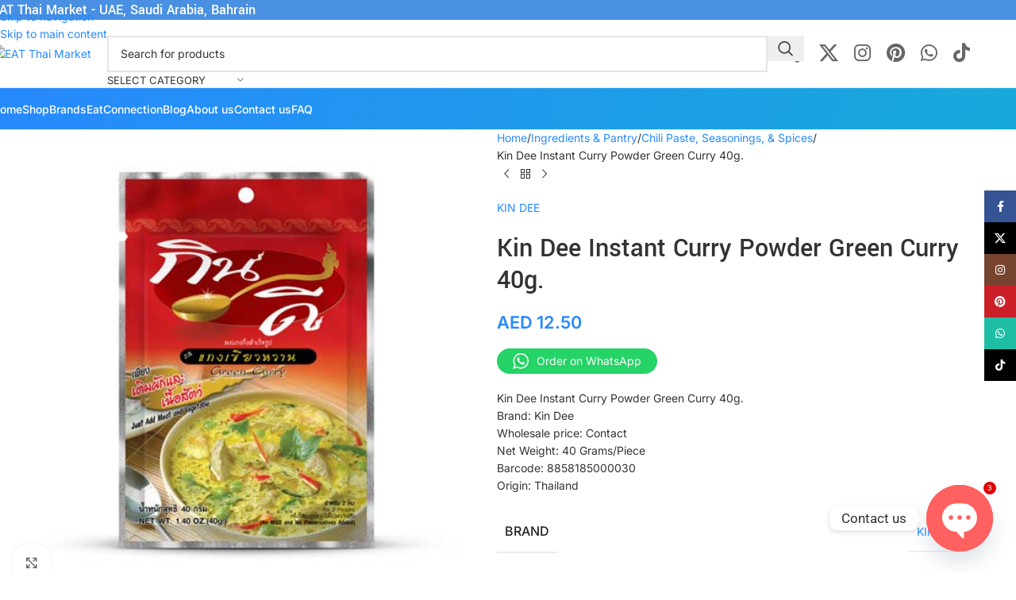

--- FILE ---
content_type: text/html; charset=UTF-8
request_url: https://eatthaimarket.com/product/kin-dee-instant-curry-powder-green-curry-40g/
body_size: 59471
content:
<!DOCTYPE html><html lang="en-US"><head><meta charset="UTF-8"><link rel="profile" href="https://gmpg.org/xfn/11"><link rel="pingback" href="https://eatthaimarket.com/xmlrpc.php"><meta name='robots' content='index, follow, max-image-preview:large, max-snippet:-1, max-video-preview:-1' /><title>Kin Dee Instant Curry Powder Green Curry 40g. - EAT Thai Market</title><meta name="description" content="The Green Curry or Kang Keaw Wan is the combination of dried herbs, authentic green curry powder and original ingredients delivers a dish that looks, smells and tastes like one you would get in a fine Thai restaurant." /><link rel="canonical" href="https://eatthaimarket.com/product/kin-dee-instant-curry-powder-green-curry-40g/" /><meta property="og:locale" content="en_US" /><meta property="og:type" content="article" /><meta property="og:title" content="Kin Dee Instant Curry Powder Green Curry 40g. - EAT Thai Market" /><meta property="og:description" content="The Green Curry or Kang Keaw Wan is the combination of dried herbs, authentic green curry powder and original ingredients delivers a dish that looks, smells and tastes like one you would get in a fine Thai restaurant." /><meta property="og:url" content="https://eatthaimarket.com/product/kin-dee-instant-curry-powder-green-curry-40g/" /><meta property="og:site_name" content="EAT Thai Market" /><meta property="article:publisher" content="https://www.facebook.com/eatthaimarket/" /><meta property="article:modified_time" content="2022-09-16T08:57:07+00:00" /><meta property="og:image" content="https://eatthaimarket.com/wp-content/uploads/2022/09/Kin-Dee-Instant-Curry-Powder-Green-Curry-40g-1-web.jpg" /><meta property="og:image:width" content="500" /><meta property="og:image:height" content="500" /><meta property="og:image:type" content="image/jpeg" /><meta name="twitter:card" content="summary_large_image" /><meta name="twitter:site" content="@Eatthaimarket" /><meta name="twitter:label1" content="Est. reading time" /><meta name="twitter:data1" content="1 minute" /> <script type="application/ld+json" class="yoast-schema-graph">{"@context":"https://schema.org","@graph":[{"@type":"WebPage","@id":"https://eatthaimarket.com/product/kin-dee-instant-curry-powder-green-curry-40g/","url":"https://eatthaimarket.com/product/kin-dee-instant-curry-powder-green-curry-40g/","name":"Kin Dee Instant Curry Powder Green Curry 40g. - EAT Thai Market","isPartOf":{"@id":"https://eatthaimarket.com/#website"},"primaryImageOfPage":{"@id":"https://eatthaimarket.com/product/kin-dee-instant-curry-powder-green-curry-40g/#primaryimage"},"image":{"@id":"https://eatthaimarket.com/product/kin-dee-instant-curry-powder-green-curry-40g/#primaryimage"},"thumbnailUrl":"https://eatthaimarket.com/wp-content/uploads/2022/09/Kin-Dee-Instant-Curry-Powder-Green-Curry-40g-1-web.jpg","datePublished":"2022-09-16T08:51:38+00:00","dateModified":"2022-09-16T08:57:07+00:00","description":"The Green Curry or Kang Keaw Wan is the combination of dried herbs, authentic green curry powder and original ingredients delivers a dish that looks, smells and tastes like one you would get in a fine Thai restaurant.","breadcrumb":{"@id":"https://eatthaimarket.com/product/kin-dee-instant-curry-powder-green-curry-40g/#breadcrumb"},"inLanguage":"en-US","potentialAction":[{"@type":"ReadAction","target":["https://eatthaimarket.com/product/kin-dee-instant-curry-powder-green-curry-40g/"]}]},{"@type":"ImageObject","inLanguage":"en-US","@id":"https://eatthaimarket.com/product/kin-dee-instant-curry-powder-green-curry-40g/#primaryimage","url":"https://eatthaimarket.com/wp-content/uploads/2022/09/Kin-Dee-Instant-Curry-Powder-Green-Curry-40g-1-web.jpg","contentUrl":"https://eatthaimarket.com/wp-content/uploads/2022/09/Kin-Dee-Instant-Curry-Powder-Green-Curry-40g-1-web.jpg","width":500,"height":500},{"@type":"BreadcrumbList","@id":"https://eatthaimarket.com/product/kin-dee-instant-curry-powder-green-curry-40g/#breadcrumb","itemListElement":[{"@type":"ListItem","position":1,"name":"Home","item":"https://eatthaimarket.com/"},{"@type":"ListItem","position":2,"name":"Thai Market Middle East","item":"https://eatthaimarket.com/shop/"},{"@type":"ListItem","position":3,"name":"Kin Dee Instant Curry Powder Green Curry 40g."}]},{"@type":"WebSite","@id":"https://eatthaimarket.com/#website","url":"https://eatthaimarket.com/","name":"EAT Thai Market","description":"Shop Thai products in UAE, Saudi Arabia, and Bahrain","publisher":{"@id":"https://eatthaimarket.com/#organization"},"potentialAction":[{"@type":"SearchAction","target":{"@type":"EntryPoint","urlTemplate":"https://eatthaimarket.com/?s={search_term_string}"},"query-input":{"@type":"PropertyValueSpecification","valueRequired":true,"valueName":"search_term_string"}}],"inLanguage":"en-US"},{"@type":"Organization","@id":"https://eatthaimarket.com/#organization","name":"EAT Thai Market","url":"https://eatthaimarket.com/","logo":{"@type":"ImageObject","inLanguage":"en-US","@id":"https://eatthaimarket.com/#/schema/logo/image/","url":"http://eatthaimarket.com/wp-content/uploads/2022/04/Eat-ThaiMarket-Logo-1.png","contentUrl":"http://eatthaimarket.com/wp-content/uploads/2022/04/Eat-ThaiMarket-Logo-1.png","width":400,"height":237,"caption":"EAT Thai Market"},"image":{"@id":"https://eatthaimarket.com/#/schema/logo/image/"},"sameAs":["https://www.facebook.com/eatthaimarket/","https://x.com/Eatthaimarket","https://www.instagram.com/eatthaimarket/","https://www.pinterest.com/EatThaiMarket/"]}]}</script> <link rel='dns-prefetch' href='//capi-automation.s3.us-east-2.amazonaws.com' /><link rel='dns-prefetch' href='//fonts.googleapis.com' /><link rel="alternate" type="application/rss+xml" title="EAT Thai Market &raquo; Feed" href="https://eatthaimarket.com/feed/" /><link rel="alternate" type="application/rss+xml" title="EAT Thai Market &raquo; Comments Feed" href="https://eatthaimarket.com/comments/feed/" /><link rel="alternate" title="oEmbed (JSON)" type="application/json+oembed" href="https://eatthaimarket.com/wp-json/oembed/1.0/embed?url=https%3A%2F%2Featthaimarket.com%2Fproduct%2Fkin-dee-instant-curry-powder-green-curry-40g%2F" /><link rel="alternate" title="oEmbed (XML)" type="text/xml+oembed" href="https://eatthaimarket.com/wp-json/oembed/1.0/embed?url=https%3A%2F%2Featthaimarket.com%2Fproduct%2Fkin-dee-instant-curry-powder-green-curry-40g%2F&#038;format=xml" /><link data-optimized="2" rel="stylesheet" href="https://eatthaimarket.com/wp-content/litespeed/css/cad0b1bf4ad564140a2c64cde6b282ca.css?ver=0ec0a" /> <script type="text/javascript" src="https://eatthaimarket.com/wp-includes/js/jquery/jquery.min.js?ver=3.7.1" id="jquery-core-js"></script> <script data-optimized="1" type="text/javascript" src="https://eatthaimarket.com/wp-content/litespeed/js/fe9ab36e1080f05b98345fd851c2562c.js?ver=be8a9" id="wc-jquery-blockui-js" defer="defer" data-wp-strategy="defer"></script> <script type="text/javascript" id="wc-add-to-cart-js-extra" src="[data-uri]" defer></script> <script data-optimized="1" type="text/javascript" src="https://eatthaimarket.com/wp-content/litespeed/js/9ddc2816ecda4bd3e63c938682b54109.js?ver=07efb" id="wc-add-to-cart-js" defer="defer" data-wp-strategy="defer"></script> <script data-optimized="1" type="text/javascript" src="https://eatthaimarket.com/wp-content/litespeed/js/3d2e7cf0d0e03a7aab9b6871b701434d.js?ver=c7fdc" id="wc-zoom-js" defer="defer" data-wp-strategy="defer"></script> <script type="text/javascript" id="wc-single-product-js-extra" src="[data-uri]" defer></script> <script data-optimized="1" type="text/javascript" src="https://eatthaimarket.com/wp-content/litespeed/js/75247b700146e2c80491af9da7614080.js?ver=cc332" id="wc-single-product-js" defer="defer" data-wp-strategy="defer"></script> <script data-optimized="1" type="text/javascript" src="https://eatthaimarket.com/wp-content/litespeed/js/dac616e468b7b958c1e640ca9fad1a47.js?ver=088fe" id="wc-js-cookie-js" defer="defer" data-wp-strategy="defer"></script> <script type="text/javascript" id="woocommerce-js-extra" src="[data-uri]" defer></script> <script data-optimized="1" type="text/javascript" src="https://eatthaimarket.com/wp-content/litespeed/js/06fac67b1d9be88473359db9ab4ea439.js?ver=7904c" id="woocommerce-js" defer="defer" data-wp-strategy="defer"></script> <script data-optimized="1" type="text/javascript" src="https://eatthaimarket.com/wp-content/litespeed/js/29790cf28a7a1f95a77a3559b7618cb9.js?ver=91410" id="wd-device-library-js" defer data-deferred="1"></script> <script data-optimized="1" type="text/javascript" src="https://eatthaimarket.com/wp-content/litespeed/js/37d1a3658ecdc2884af949fefa23ed67.js?ver=57c3d" id="wd-scrollbar-js" defer data-deferred="1"></script> <link rel="https://api.w.org/" href="https://eatthaimarket.com/wp-json/" /><link rel="alternate" title="JSON" type="application/json" href="https://eatthaimarket.com/wp-json/wp/v2/product/15322" /><link rel="EditURI" type="application/rsd+xml" title="RSD" href="https://eatthaimarket.com/xmlrpc.php?rsd" /><link rel='shortlink' href='https://eatthaimarket.com/?p=15322' />
 <script src="https://www.googletagmanager.com/gtag/js?id=G-0J6G50VNXB" defer data-deferred="1"></script> <script src="[data-uri]" defer></script> <meta name="google-site-verification" content="eluUZ8kgpFqX994Ng05qIoWWJGhvXfJW8J3agYmKCdI" /><meta name="p:domain_verify" content="67b85a15dab89a8aa68a390bcebed773"/><meta name="facebook-domain-verification" content="zoev0w2yquolffr3cquqgj4i60u67n" /><meta name="google-site-verification" content="dasn-c5DqWZyYxkP4A8asAmzM95sTk9qUNYBDqXE_Zo" /><meta name="google-site-verification" content="dasn-c5DqWZyYxkP4A8asAmzM95sTk9qUNYBDqXE_Zo" /><meta name="viewport" content="width=device-width, initial-scale=1.0, maximum-scale=1.0, user-scalable=no">
<noscript><style>.woocommerce-product-gallery{ opacity: 1 !important; }</style></noscript><meta name="generator" content="Elementor 3.34.1; features: additional_custom_breakpoints; settings: css_print_method-external, google_font-enabled, font_display-auto"> <script  type="text/javascript" src="[data-uri]" defer></script>  <script  type="text/javascript" src="[data-uri]" defer></script> <link rel="icon" href="https://eatthaimarket.com/wp-content/uploads/2022/04/cropped-EAT-fav-icon-2-32x32.png" sizes="32x32" /><link rel="icon" href="https://eatthaimarket.com/wp-content/uploads/2022/04/cropped-EAT-fav-icon-2-192x192.png" sizes="192x192" /><link rel="apple-touch-icon" href="https://eatthaimarket.com/wp-content/uploads/2022/04/cropped-EAT-fav-icon-2-180x180.png" /><meta name="msapplication-TileImage" content="https://eatthaimarket.com/wp-content/uploads/2022/04/cropped-EAT-fav-icon-2-270x270.png" />
 <script src="https://www.googletagmanager.com/gtag/js?id=AW-16786096659" defer data-deferred="1"></script> <script src="[data-uri]" defer></script> </head><body class="wp-singular product-template-default single single-product postid-15322 wp-theme-woodmart wp-child-theme-woodmart-child theme-woodmart woocommerce woocommerce-page woocommerce-no-js wrapper-full-width  catalog-mode-on categories-accordion-on woodmart-ajax-shop-on sticky-toolbar-on elementor-default elementor-kit-5"> <script type="text/javascript" id="wd-flicker-fix">// Flicker fix.</script><script type="text/javascript" src="[data-uri]" defer></script> <div class="wd-skip-links">
<a href="#menu-main-navigation" class="wd-skip-navigation btn">
Skip to navigation					</a>
<a href="#main-content" class="wd-skip-content btn">
Skip to main content			</a></div><div class="wd-page-wrapper website-wrapper"><header class="whb-header whb-header_422309 whb-sticky-shadow whb-scroll-stick whb-sticky-real"><div class="whb-main-header"><div class="whb-row whb-top-bar whb-not-sticky-row whb-with-bg whb-without-border whb-color-dark whb-hidden-mobile whb-col-1"><div class="container"><div class="whb-flex-row whb-top-bar-inner"><div class="whb-column whb-col-left whb-column5 whb-visible-lg"><div class="wd-header-text reset-last-child whb-fghb9tko04d44scap25m"><h4 style="text-align: center;"><span style="color: #ffffff;">EAT Thai Market - UAE, Saudi Arabia, Bahrain</span></h4></div></div><div class="whb-column whb-col-mobile whb-column_mobile1 whb-hidden-lg whb-empty-column"></div></div></div></div><div class="whb-row whb-general-header whb-not-sticky-row whb-without-bg whb-border-fullwidth whb-color-dark whb-flex-flex-middle"><div class="container"><div class="whb-flex-row whb-general-header-inner"><div class="whb-column whb-col-left whb-column8 whb-visible-lg"><div class="site-logo whb-gs8bcnxektjsro21n657">
<a href="https://eatthaimarket.com/" class="wd-logo wd-main-logo" rel="home" aria-label="Site logo">
<img data-lazyloaded="1" src="[data-uri]" width="400" height="237" data-src="https://eatthaimarket.com/wp-content/uploads/2022/04/Eat-ThaiMarket-Logo-1.png" alt="EAT Thai Market" style="max-width: 200px;" loading="lazy" /><noscript><img data-lazyloaded="1" src="[data-uri]" width="400" height="237" data-src="https://eatthaimarket.com/wp-content/uploads/2022/04/Eat-ThaiMarket-Logo-1.png" alt="EAT Thai Market" style="max-width: 200px;" loading="lazy" /><noscript><img width="400" height="237" src="https://eatthaimarket.com/wp-content/uploads/2022/04/Eat-ThaiMarket-Logo-1.png" alt="EAT Thai Market" style="max-width: 200px;" loading="lazy" /></noscript></noscript>	</a></div></div><div class="whb-column whb-col-center whb-column9 whb-visible-lg"><div class="whb-space-element whb-d6tcdhggjbqbrs217tl1 " style="width:20px;"></div><div class="wd-search-form  wd-header-search-form wd-display-form whb-9x1ytaxq7aphtb3npidp"><form role="search" method="get" class="searchform  wd-with-cat wd-style-default wd-cat-style-bordered woodmart-ajax-search" action="https://eatthaimarket.com/"  data-thumbnail="1" data-price="1" data-post_type="product" data-count="20" data-sku="0" data-symbols_count="3" data-include_cat_search="no" autocomplete="off">
<input type="text" class="s" placeholder="Search for products" value="" name="s" aria-label="Search" title="Search for products" required/>
<input type="hidden" name="post_type" value="product"><span tabindex="0" aria-label="Clear search" class="wd-clear-search wd-role-btn wd-hide"></span><div class="wd-search-cat wd-event-click wd-scroll">
<input type="hidden" name="product_cat" value="0" disabled><div tabindex="0" class="wd-search-cat-btn wd-role-btn" aria-label="Select category" rel="nofollow" data-val="0">
<span>Select category</span></div><div class="wd-dropdown wd-dropdown-search-cat wd-dropdown-menu wd-scroll-content wd-design-default color-scheme-dark"><ul class="wd-sub-menu"><li style="display:none;"><a href="#" data-val="0">Select category</a></li><li class="cat-item cat-item-72"><a class="pf-value" href="https://eatthaimarket.com/product-category/beverages/" data-val="beverages" data-title="Beverages" >Beverages</a><ul class='children'><li class="cat-item cat-item-725"><a class="pf-value" href="https://eatthaimarket.com/product-category/beverages/cocoa-powder/" data-val="cocoa-powder" data-title="Cocoa Powder" >Cocoa Powder</a></li><li class="cat-item cat-item-88"><a class="pf-value" href="https://eatthaimarket.com/product-category/beverages/coffee/" data-val="coffee" data-title="Coffee" >Coffee</a></li><li class="cat-item cat-item-79"><a class="pf-value" href="https://eatthaimarket.com/product-category/beverages/energy-drink/" data-val="energy-drink" data-title="Energy Drink" >Energy Drink</a></li><li class="cat-item cat-item-80"><a class="pf-value" href="https://eatthaimarket.com/product-category/beverages/fruit-and-vegetable-juice/" data-val="fruit-and-vegetable-juice" data-title="Fruit &amp; Vegetable Juice" >Fruit &amp; Vegetable Juice</a></li><li class="cat-item cat-item-337"><a class="pf-value" href="https://eatthaimarket.com/product-category/beverages/health-functional-drink/" data-val="health-functional-drink" data-title="Health &amp; Functional Drink" >Health &amp; Functional Drink</a></li><li class="cat-item cat-item-207"><a class="pf-value" href="https://eatthaimarket.com/product-category/beverages/syrups-sweetener-concentrated-drinks/" data-val="syrups-sweetener-concentrated-drinks" data-title="Syrups Sweetener Concentrated Drinks" >Syrups Sweetener Concentrated Drinks</a></li><li class="cat-item cat-item-77"><a class="pf-value" href="https://eatthaimarket.com/product-category/beverages/tea/" data-val="tea" data-title="Tea" >Tea</a></li></ul></li><li class="cat-item cat-item-215"><a class="pf-value" href="https://eatthaimarket.com/product-category/fashion/" data-val="fashion" data-title="Fashion" >Fashion</a><ul class='children'><li class="cat-item cat-item-216"><a class="pf-value" href="https://eatthaimarket.com/product-category/fashion/bags/" data-val="bags" data-title="Bags" >Bags</a></li><li class="cat-item cat-item-226"><a class="pf-value" href="https://eatthaimarket.com/product-category/fashion/headwear/" data-val="headwear" data-title="Headwear" >Headwear</a></li><li class="cat-item cat-item-227"><a class="pf-value" href="https://eatthaimarket.com/product-category/fashion/scarves/" data-val="scarves" data-title="Scarves" >Scarves</a></li></ul></li><li class="cat-item cat-item-109"><a class="pf-value" href="https://eatthaimarket.com/product-category/health-and-beauty/" data-val="health-and-beauty" data-title="Health &amp; Beauty" >Health &amp; Beauty</a><ul class='children'><li class="cat-item cat-item-206"><a class="pf-value" href="https://eatthaimarket.com/product-category/health-and-beauty/aroma-soothing-oil/" data-val="aroma-soothing-oil" data-title="Aroma &amp; Soothing Oil" >Aroma &amp; Soothing Oil</a></li><li class="cat-item cat-item-154"><a class="pf-value" href="https://eatthaimarket.com/product-category/health-and-beauty/bath-body/" data-val="bath-body" data-title="Bath &amp; Body" >Bath &amp; Body</a></li><li class="cat-item cat-item-140"><a class="pf-value" href="https://eatthaimarket.com/product-category/health-and-beauty/deodorants-body-sprays/" data-val="deodorants-body-sprays" data-title="Deodorants &amp; Body Sprays" >Deodorants &amp; Body Sprays</a></li><li class="cat-item cat-item-284"><a class="pf-value" href="https://eatthaimarket.com/product-category/health-and-beauty/facial-care/" data-val="facial-care" data-title="Facial Care" >Facial Care</a><ul class='children'><li class="cat-item cat-item-285"><a class="pf-value" href="https://eatthaimarket.com/product-category/health-and-beauty/facial-care/facial-cleanser/" data-val="facial-cleanser" data-title="Facial Cleanser" >Facial Cleanser</a></li><li class="cat-item cat-item-287"><a class="pf-value" href="https://eatthaimarket.com/product-category/health-and-beauty/facial-care/facial-mask/" data-val="facial-mask" data-title="Facial Mask" >Facial Mask</a></li><li class="cat-item cat-item-286"><a class="pf-value" href="https://eatthaimarket.com/product-category/health-and-beauty/facial-care/facial-moisturizer/" data-val="facial-moisturizer" data-title="Facial Serum &amp; Moisturizer" >Facial Serum &amp; Moisturizer</a></li></ul></li><li class="cat-item cat-item-208"><a class="pf-value" href="https://eatthaimarket.com/product-category/health-and-beauty/feminine-care/" data-val="feminine-care" data-title="Feminine Care" >Feminine Care</a></li><li class="cat-item cat-item-279"><a class="pf-value" href="https://eatthaimarket.com/product-category/health-and-beauty/fragrances/" data-val="fragrances" data-title="Fragrances" >Fragrances</a><ul class='children'><li class="cat-item cat-item-280"><a class="pf-value" href="https://eatthaimarket.com/product-category/health-and-beauty/fragrances/lingerie-mist/" data-val="lingerie-mist" data-title="Lingerie Mist" >Lingerie Mist</a></li></ul></li><li class="cat-item cat-item-137"><a class="pf-value" href="https://eatthaimarket.com/product-category/health-and-beauty/hair-care/" data-val="hair-care" data-title="Hair Care" >Hair Care</a><ul class='children'><li class="cat-item cat-item-251"><a class="pf-value" href="https://eatthaimarket.com/product-category/health-and-beauty/hair-care/hair-color/" data-val="hair-color" data-title="Hair Color" >Hair Color</a></li><li class="cat-item cat-item-283"><a class="pf-value" href="https://eatthaimarket.com/product-category/health-and-beauty/hair-care/hair-spray/" data-val="hair-spray" data-title="Hair Spray" >Hair Spray</a></li><li class="cat-item cat-item-640"><a class="pf-value" href="https://eatthaimarket.com/product-category/health-and-beauty/hair-care/hair-styling/" data-val="hair-styling" data-title="Hair Styling" >Hair Styling</a></li><li class="cat-item cat-item-253"><a class="pf-value" href="https://eatthaimarket.com/product-category/health-and-beauty/hair-care/hair-treatment-mask/" data-val="hair-treatment-mask" data-title="Hair Treatment &amp; Mask" >Hair Treatment &amp; Mask</a></li><li class="cat-item cat-item-252"><a class="pf-value" href="https://eatthaimarket.com/product-category/health-and-beauty/hair-care/shampoo-conditioner/" data-val="shampoo-conditioner" data-title="Shampoo &amp; Conditioner" >Shampoo &amp; Conditioner</a></li></ul></li><li class="cat-item cat-item-356"><a class="pf-value" href="https://eatthaimarket.com/product-category/health-and-beauty/health-care/" data-val="health-care" data-title="Health Care" >Health Care</a></li><li class="cat-item cat-item-170"><a class="pf-value" href="https://eatthaimarket.com/product-category/health-and-beauty/herbal-inhalant-balms/" data-val="herbal-inhalant-balms" data-title="Herbal Inhalant &amp; Balms" >Herbal Inhalant &amp; Balms</a></li><li class="cat-item cat-item-164"><a class="pf-value" href="https://eatthaimarket.com/product-category/health-and-beauty/lips/" data-val="lips" data-title="Lips" >Lips</a></li><li class="cat-item cat-item-203"><a class="pf-value" href="https://eatthaimarket.com/product-category/health-and-beauty/makeup/" data-val="makeup" data-title="Makeup" >Makeup</a><ul class='children'><li class="cat-item cat-item-371"><a class="pf-value" href="https://eatthaimarket.com/product-category/health-and-beauty/makeup/eyes-brows/" data-val="eyes-brows" data-title="Eyes &amp; Brows" >Eyes &amp; Brows</a></li><li class="cat-item cat-item-372"><a class="pf-value" href="https://eatthaimarket.com/product-category/health-and-beauty/makeup/foundation-facial-powder/" data-val="foundation-facial-powder" data-title="Foundation &amp; Facial Powder" >Foundation &amp; Facial Powder</a></li></ul></li><li class="cat-item cat-item-141"><a class="pf-value" href="https://eatthaimarket.com/product-category/health-and-beauty/oral-care/" data-val="oral-care" data-title="Oral Care" >Oral Care</a><ul class='children'><li class="cat-item cat-item-250"><a class="pf-value" href="https://eatthaimarket.com/product-category/health-and-beauty/oral-care/toothpaste/" data-val="toothpaste" data-title="Toothpaste" >Toothpaste</a></li></ul></li><li class="cat-item cat-item-233"><a class="pf-value" href="https://eatthaimarket.com/product-category/health-and-beauty/plasters-bandages/" data-val="plasters-bandages" data-title="Plasters, Patches, &amp; Bandages" >Plasters, Patches, &amp; Bandages</a></li><li class="cat-item cat-item-110"><a class="pf-value" href="https://eatthaimarket.com/product-category/health-and-beauty/skin-care/" data-val="skin-care" data-title="Skin Care" >Skin Care</a><ul class='children'><li class="cat-item cat-item-292"><a class="pf-value" href="https://eatthaimarket.com/product-category/health-and-beauty/skin-care/cream-lotion/" data-val="cream-lotion" data-title="Cream &amp; Lotion" >Cream &amp; Lotion</a></li><li class="cat-item cat-item-249"><a class="pf-value" href="https://eatthaimarket.com/product-category/health-and-beauty/skin-care/powder/" data-val="powder" data-title="Powder" >Powder</a></li></ul></li><li class="cat-item cat-item-289"><a class="pf-value" href="https://eatthaimarket.com/product-category/health-and-beauty/sunscreen/" data-val="sunscreen" data-title="Sunscreen" >Sunscreen</a></li><li class="cat-item cat-item-161"><a class="pf-value" href="https://eatthaimarket.com/product-category/health-and-beauty/vitamins-supplements/" data-val="vitamins-supplements" data-title="Vitamins &amp; Supplements" >Vitamins &amp; Supplements</a></li></ul></li><li class="cat-item cat-item-113"><a class="pf-value" href="https://eatthaimarket.com/product-category/household/" data-val="household" data-title="Household" >Household</a><ul class='children'><li class="cat-item cat-item-177"><a class="pf-value" href="https://eatthaimarket.com/product-category/household/cleaning-products/" data-val="cleaning-products" data-title="Cleaning Products" >Cleaning Products</a></li><li class="cat-item cat-item-201"><a class="pf-value" href="https://eatthaimarket.com/product-category/household/drinkware/" data-val="drinkware" data-title="Drinkware" >Drinkware</a></li><li class="cat-item cat-item-114"><a class="pf-value" href="https://eatthaimarket.com/product-category/household/home-fragrances/" data-val="home-fragrances" data-title="Home Fragrances" >Home Fragrances</a></li><li class="cat-item cat-item-281"><a class="pf-value" href="https://eatthaimarket.com/product-category/household/laundry/" data-val="laundry" data-title="Laundry" >Laundry</a><ul class='children'><li class="cat-item cat-item-282"><a class="pf-value" href="https://eatthaimarket.com/product-category/household/laundry/linen-mist-spray/" data-val="linen-mist-spray" data-title="Linen Mist &amp; Spray" >Linen Mist &amp; Spray</a></li></ul></li><li class="cat-item cat-item-228"><a class="pf-value" href="https://eatthaimarket.com/product-category/household/pest-insect-control/" data-val="pest-insect-control" data-title="Pest &amp; Insect Control" >Pest &amp; Insect Control</a></li></ul></li><li class="cat-item cat-item-74"><a class="pf-value" href="https://eatthaimarket.com/product-category/ingredients-and-pantry/" data-val="ingredients-and-pantry" data-title="Ingredients &amp; Pantry" >Ingredients &amp; Pantry</a><ul class='children'><li class="cat-item cat-item-273"><a class="pf-value" href="https://eatthaimarket.com/product-category/ingredients-and-pantry/canned-food/" data-val="canned-food" data-title="Canned Food" >Canned Food</a><ul class='children'><li class="cat-item cat-item-210"><a class="pf-value" href="https://eatthaimarket.com/product-category/ingredients-and-pantry/canned-food/canned-fruits/" data-val="canned-fruits" data-title="Canned Fruits" >Canned Fruits</a></li><li class="cat-item cat-item-690"><a class="pf-value" href="https://eatthaimarket.com/product-category/ingredients-and-pantry/canned-food/canned-meat/" data-val="canned-meat" data-title="Canned Meat" >Canned Meat</a></li><li class="cat-item cat-item-276"><a class="pf-value" href="https://eatthaimarket.com/product-category/ingredients-and-pantry/canned-food/canned-seafood/" data-val="canned-seafood" data-title="Canned Seafood" >Canned Seafood</a></li></ul></li><li class="cat-item cat-item-131"><a class="pf-value" href="https://eatthaimarket.com/product-category/ingredients-and-pantry/chili-paste-seasonings-spices/" data-val="chili-paste-seasonings-spices" data-title="Chili Paste, Seasonings, &amp; Spices" >Chili Paste, Seasonings, &amp; Spices</a></li><li class="cat-item cat-item-128"><a class="pf-value" href="https://eatthaimarket.com/product-category/ingredients-and-pantry/coconut-milk/" data-val="coconut-milk" data-title="Coconut Milk" >Coconut Milk</a></li><li class="cat-item cat-item-321"><a class="pf-value" href="https://eatthaimarket.com/product-category/ingredients-and-pantry/condensed-milk/" data-val="condensed-milk" data-title="Condensed Milk" >Condensed Milk</a></li><li class="cat-item cat-item-129"><a class="pf-value" href="https://eatthaimarket.com/product-category/ingredients-and-pantry/cooking-flour-and-baking/" data-val="cooking-flour-and-baking" data-title="Cooking Flour &amp; Baking" >Cooking Flour &amp; Baking</a></li><li class="cat-item cat-item-655"><a class="pf-value" href="https://eatthaimarket.com/product-category/ingredients-and-pantry/dried-beans-nuts-seeds/" data-val="dried-beans-nuts-seeds" data-title="Dried Beans, Nuts, &amp; Seeds" >Dried Beans, Nuts, &amp; Seeds</a></li><li class="cat-item cat-item-83"><a class="pf-value" href="https://eatthaimarket.com/product-category/ingredients-and-pantry/honey-and-syrup/" data-val="honey-and-syrup" data-title="Honey &amp; Syrup" >Honey &amp; Syrup</a></li><li class="cat-item cat-item-259"><a class="pf-value" href="https://eatthaimarket.com/product-category/ingredients-and-pantry/instant-noodles/" data-val="instant-noodles" data-title="Instant Noodles" >Instant Noodles</a></li><li class="cat-item cat-item-99"><a class="pf-value" href="https://eatthaimarket.com/product-category/ingredients-and-pantry/jams-preserves-spreads/" data-val="jams-preserves-spreads" data-title="Jams, Preserves &amp; Spreads" >Jams, Preserves &amp; Spreads</a></li><li class="cat-item cat-item-268"><a class="pf-value" href="https://eatthaimarket.com/product-category/ingredients-and-pantry/noodles-pasta/" data-val="noodles-pasta" data-title="Noodles &amp; Pasta" >Noodles &amp; Pasta</a></li><li class="cat-item cat-item-90"><a class="pf-value" href="https://eatthaimarket.com/product-category/ingredients-and-pantry/ready-to-cook-meal-kits/" data-val="ready-to-cook-meal-kits" data-title="Ready to Cook Meal Kits" >Ready to Cook Meal Kits</a></li><li class="cat-item cat-item-76"><a class="pf-value" href="https://eatthaimarket.com/product-category/ingredients-and-pantry/sauces/" data-val="sauces" data-title="Sauces" >Sauces</a><ul class='children'><li class="cat-item cat-item-119"><a class="pf-value" href="https://eatthaimarket.com/product-category/ingredients-and-pantry/sauces/condiments-sauces/" data-val="condiments-sauces" data-title="Condiments and Sauces" >Condiments and Sauces</a></li></ul></li></ul></li><li class="cat-item cat-item-204"><a class="pf-value" href="https://eatthaimarket.com/product-category/mother-baby/" data-val="mother-baby" data-title="Mother &amp; Baby" >Mother &amp; Baby</a><ul class='children'><li class="cat-item cat-item-205"><a class="pf-value" href="https://eatthaimarket.com/product-category/mother-baby/baby-personal-care/" data-val="baby-personal-care" data-title="Baby Personal Care" >Baby Personal Care</a></li></ul></li><li class="cat-item cat-item-73"><a class="pf-value" href="https://eatthaimarket.com/product-category/snacks-and-desserts/" data-val="snacks-and-desserts" data-title="Snacks &amp; Desserts" >Snacks &amp; Desserts</a><ul class='children'><li class="cat-item cat-item-360"><a class="pf-value" href="https://eatthaimarket.com/product-category/snacks-and-desserts/candies-chewing-gum/" data-val="candies-chewing-gum" data-title="Candies &amp; Chewing Gum" >Candies &amp; Chewing Gum</a></li><li class="cat-item cat-item-82"><a class="pf-value" href="https://eatthaimarket.com/product-category/snacks-and-desserts/snacks/" data-val="snacks" data-title="Snacks" >Snacks</a></li></ul></li></ul></div></div>
<button type="submit" class="searchsubmit">
<span>
Search		</span>
</button></form><div class="wd-search-results-wrapper"><div class="wd-search-results wd-dropdown-results wd-dropdown wd-scroll"><div class="wd-scroll-content"></div></div></div></div><div class="whb-space-element whb-xz1bvzdvon98hk4mp7lp " style="width:20px;"></div></div><div class="whb-column whb-col-right whb-column10 whb-visible-lg"><div
class=" wd-social-icons wd-style-default wd-size-large social-follow wd-shape-circle  whb-iodgz5225maqc5yp0bvh color-scheme-dark text-center">
<a rel="noopener noreferrer nofollow" href="https://www.facebook.com/eatthaimarket/" target="_blank" class=" wd-social-icon social-facebook" aria-label="Facebook social link">
<span class="wd-icon"></span>
</a>
<a rel="noopener noreferrer nofollow" href="https://twitter.com/Eatthaimarket/" target="_blank" class=" wd-social-icon social-twitter" aria-label="X social link">
<span class="wd-icon"></span>
</a>
<a rel="noopener noreferrer nofollow" href="https://www.instagram.com/eatthaimarket/" target="_blank" class=" wd-social-icon social-instagram" aria-label="Instagram social link">
<span class="wd-icon"></span>
</a>
<a rel="noopener noreferrer nofollow" href="https://www.pinterest.com/EatThaiMarket/" target="_blank" class=" wd-social-icon social-pinterest" aria-label="Pinterest social link">
<span class="wd-icon"></span>
</a>
<a rel="noopener noreferrer nofollow" href="https://api.whatsapp.com/message/PPEBBR2KHHQBK1/" target="_blank" class="wd-hide-md  wd-social-icon social-whatsapp" aria-label="WhatsApp social link">
<span class="wd-icon"></span>
</a><a rel="noopener noreferrer nofollow" href="https://api.whatsapp.com/message/PPEBBR2KHHQBK1/" target="_blank" class="wd-hide-lg  wd-social-icon social-whatsapp" aria-label="WhatsApp social link">
<span class="wd-icon"></span>
</a>
<a rel="noopener noreferrer nofollow" href="https://www.tiktok.com/@eatthaimarket" target="_blank" class=" wd-social-icon social-tiktok" aria-label="TikTok social link">
<span class="wd-icon"></span>
</a></div></div><div class="whb-column whb-mobile-left whb-column_mobile2 whb-hidden-lg"><div class="wd-tools-element wd-header-mobile-nav wd-style-text wd-design-7 wd-with-wrap whb-g1k0m1tib7raxrwkm1t3">
<a href="#" rel="nofollow" aria-label="Open mobile menu">
<span class="wd-tools-inner">
<span class="wd-tools-icon">
</span><span class="wd-tools-text">Menu</span></span>
</a></div></div><div class="whb-column whb-mobile-center whb-column_mobile3 whb-hidden-lg"><div class="site-logo whb-lt7vdqgaccmapftzurvt">
<a href="https://eatthaimarket.com/" class="wd-logo wd-main-logo" rel="home" aria-label="Site logo">
<img data-lazyloaded="1" src="[data-uri]" width="400" height="237" data-src="https://eatthaimarket.com/wp-content/uploads/2022/04/Eat-ThaiMarket-Logo-1.png" alt="EAT Thai Market" style="max-width: 200px;" loading="lazy" /><noscript><img data-lazyloaded="1" src="[data-uri]" width="400" height="237" data-src="https://eatthaimarket.com/wp-content/uploads/2022/04/Eat-ThaiMarket-Logo-1.png" alt="EAT Thai Market" style="max-width: 200px;" loading="lazy" /><noscript><img width="400" height="237" src="https://eatthaimarket.com/wp-content/uploads/2022/04/Eat-ThaiMarket-Logo-1.png" alt="EAT Thai Market" style="max-width: 200px;" loading="lazy" /></noscript></noscript>	</a></div></div><div class="whb-column whb-mobile-right whb-column_mobile4 whb-hidden-lg whb-empty-column"></div></div></div></div><div class="whb-row whb-header-bottom whb-not-sticky-row whb-without-bg whb-without-border whb-color-light whb-col-1"><div class="container"><div class="whb-flex-row whb-header-bottom-inner"><div class="whb-column whb-col-left whb-column11 whb-visible-lg"><nav class="wd-header-nav wd-header-secondary-nav whb-yrweoo5og1bql91o1juh text-center" role="navigation" aria-label="Main navigation"><ul id="menu-main-navigation" class="menu wd-nav wd-nav-header wd-nav-secondary wd-style-separated wd-gap-s"><li id="menu-item-16352" class="menu-item menu-item-type-custom menu-item-object-custom menu-item-home menu-item-16352 item-level-0 menu-simple-dropdown wd-event-hover" ><a href="https://eatthaimarket.com/" class="woodmart-nav-link"><span class="nav-link-text">Home</span></a></li><li id="menu-item-13350" class="menu-item menu-item-type-post_type menu-item-object-page current_page_parent menu-item-13350 item-level-0 menu-mega-dropdown wd-event-hover" ><a href="https://eatthaimarket.com/shop/" class="woodmart-nav-link"><span class="nav-link-text">Shop</span></a></li><li id="menu-item-17286" class="menu-item menu-item-type-post_type menu-item-object-page menu-item-17286 item-level-0 menu-simple-dropdown wd-event-hover" ><a href="https://eatthaimarket.com/brands-archive/" class="woodmart-nav-link"><span class="nav-link-text">Brands</span></a></li><li id="menu-item-16338" class="menu-item menu-item-type-custom menu-item-object-custom menu-item-16338 item-level-0 menu-simple-dropdown wd-event-hover" ><a target="_blank" href="https://eatconnection.com/" class="woodmart-nav-link"><span class="nav-link-text">EatConnection</span></a></li><li id="menu-item-13511" class="menu-item menu-item-type-custom menu-item-object-custom menu-item-13511 item-level-0 menu-simple-dropdown wd-event-hover" ><a target="_blank" href="https://eatconnection.com/knowledge/" class="woodmart-nav-link"><span class="nav-link-text">Blog</span></a></li><li id="menu-item-8413" class="menu-item menu-item-type-post_type menu-item-object-page menu-item-8413 item-level-0 menu-simple-dropdown wd-event-hover" ><a href="https://eatthaimarket.com/about-us/" class="woodmart-nav-link"><span class="nav-link-text">About us</span></a></li><li id="menu-item-8414" class="menu-item menu-item-type-post_type menu-item-object-page menu-item-8414 item-level-0 menu-simple-dropdown wd-event-hover" ><a href="https://eatthaimarket.com/contact-us/" class="woodmart-nav-link"><span class="nav-link-text">Contact us</span></a></li><li id="menu-item-19546" class="menu-item menu-item-type-custom menu-item-object-custom menu-item-19546 item-level-0 menu-simple-dropdown wd-event-hover" ><a href="https://eatthaimarket.com/faq/" class="woodmart-nav-link"><span class="nav-link-text">FAQ</span></a></li></ul></nav></div><div class="whb-column whb-col-mobile whb-column_mobile5 whb-hidden-lg"><div
class=" wd-social-icons wd-style-default social-follow wd-shape-circle  whb-wxeoa1gcy2ne3zfgtwqh color-scheme-dark text-center">
<a rel="noopener noreferrer nofollow" href="https://www.facebook.com/eatthaimarket/" target="_blank" class=" wd-social-icon social-facebook" aria-label="Facebook social link">
<span class="wd-icon"></span>
</a>
<a rel="noopener noreferrer nofollow" href="https://twitter.com/Eatthaimarket/" target="_blank" class=" wd-social-icon social-twitter" aria-label="X social link">
<span class="wd-icon"></span>
</a>
<a rel="noopener noreferrer nofollow" href="https://www.instagram.com/eatthaimarket/" target="_blank" class=" wd-social-icon social-instagram" aria-label="Instagram social link">
<span class="wd-icon"></span>
</a>
<a rel="noopener noreferrer nofollow" href="https://www.pinterest.com/EatThaiMarket/" target="_blank" class=" wd-social-icon social-pinterest" aria-label="Pinterest social link">
<span class="wd-icon"></span>
</a>
<a rel="noopener noreferrer nofollow" href="https://api.whatsapp.com/message/PPEBBR2KHHQBK1/" target="_blank" class="wd-hide-md  wd-social-icon social-whatsapp" aria-label="WhatsApp social link">
<span class="wd-icon"></span>
</a><a rel="noopener noreferrer nofollow" href="https://api.whatsapp.com/message/PPEBBR2KHHQBK1/" target="_blank" class="wd-hide-lg  wd-social-icon social-whatsapp" aria-label="WhatsApp social link">
<span class="wd-icon"></span>
</a>
<a rel="noopener noreferrer nofollow" href="https://www.tiktok.com/@eatthaimarket" target="_blank" class=" wd-social-icon social-tiktok" aria-label="TikTok social link">
<span class="wd-icon"></span>
</a></div></div></div></div></div></div></header><div class="wd-page-content main-page-wrapper"><main id="main-content" class="wd-content-layout content-layout-wrapper wd-builder-off" role="main"><div class="wd-content-area site-content"><div id="product-15322" class="single-product-page single-product-content product-design-default tabs-location-summary tabs-type-accordion meta-location-add_to_cart reviews-location-separate product-no-bg product type-product post-15322 status-publish first instock product_cat-chili-paste-seasonings-spices product_cat-ingredients-and-pantry has-post-thumbnail shipping-taxable purchasable product-type-simple"><div class="container"><div class="woocommerce-notices-wrapper"></div><div class="product-image-summary-wrap"><div class="product-image-summary" ><div class="product-image-summary-inner wd-grid-g" style="--wd-col-lg:12;--wd-gap-lg:30px;--wd-gap-sm:20px;"><div class="product-images wd-grid-col" style="--wd-col-lg:6;--wd-col-md:6;--wd-col-sm:12;"><div class="woocommerce-product-gallery woocommerce-product-gallery--with-images woocommerce-product-gallery--columns-4 images  thumbs-position-left wd-thumbs-wrap images image-action-none"><div class="wd-carousel-container wd-gallery-images"><div class="wd-carousel-inner"><figure class="woocommerce-product-gallery__wrapper wd-carousel wd-grid" style="--wd-col-lg:1;--wd-col-md:1;--wd-col-sm:1;"><div class="wd-carousel-wrap"><div class="wd-carousel-item"><figure data-thumb="https://eatthaimarket.com/wp-content/uploads/2022/09/Kin-Dee-Instant-Curry-Powder-Green-Curry-40g-1-web-150x150.jpg" data-thumb-alt="Kin Dee Instant Curry Powder Green Curry 40g. - Image 1" class="woocommerce-product-gallery__image"><a data-elementor-open-lightbox="no" href="https://eatthaimarket.com/wp-content/uploads/2022/09/Kin-Dee-Instant-Curry-Powder-Green-Curry-40g-1-web.jpg"><img width="500" height="500" src="https://eatthaimarket.com/wp-content/uploads/2022/09/Kin-Dee-Instant-Curry-Powder-Green-Curry-40g-1-web.jpg" class="wp-post-image wp-post-image" alt="Kin Dee Instant Curry Powder Green Curry 40g. - Image 1" title="Kin-Dee-Instant-Curry-Powder-Green-Curry-40g-1-web" data-caption="" data-src="https://eatthaimarket.com/wp-content/uploads/2022/09/Kin-Dee-Instant-Curry-Powder-Green-Curry-40g-1-web.jpg" data-large_image="https://eatthaimarket.com/wp-content/uploads/2022/09/Kin-Dee-Instant-Curry-Powder-Green-Curry-40g-1-web.jpg" data-large_image_width="500" data-large_image_height="500" decoding="async" fetchpriority="high" srcset="https://eatthaimarket.com/wp-content/uploads/2022/09/Kin-Dee-Instant-Curry-Powder-Green-Curry-40g-1-web.jpg 500w, https://eatthaimarket.com/wp-content/uploads/2022/09/Kin-Dee-Instant-Curry-Powder-Green-Curry-40g-1-web-430x430.jpg 430w, https://eatthaimarket.com/wp-content/uploads/2022/09/Kin-Dee-Instant-Curry-Powder-Green-Curry-40g-1-web-150x150.jpg 150w, https://eatthaimarket.com/wp-content/uploads/2022/09/Kin-Dee-Instant-Curry-Powder-Green-Curry-40g-1-web-300x300.jpg 300w" sizes="(max-width: 500px) 100vw, 500px" /></a></figure></div></div></figure><div class="wd-nav-arrows wd-pos-sep wd-hover-1 wd-custom-style wd-icon-1"><div class="wd-btn-arrow wd-prev wd-disabled"><div class="wd-arrow-inner"></div></div><div class="wd-btn-arrow wd-next"><div class="wd-arrow-inner"></div></div></div><div class="product-additional-galleries"><div class="wd-show-product-gallery-wrap wd-action-btn wd-style-icon-bg-text wd-gallery-btn"><a href="#" rel="nofollow" class="woodmart-show-product-gallery"><span>Click to enlarge</span></a></div></div></div></div><div class="wd-carousel-container wd-gallery-thumb"><div class="wd-carousel-inner"><div class="wd-carousel wd-grid" style="--wd-col-lg:3;--wd-col-md:4;--wd-col-sm:3;"><div class="wd-carousel-wrap"></div></div><div class="wd-nav-arrows wd-thumb-nav wd-custom-style wd-pos-sep wd-icon-1"><div class="wd-btn-arrow wd-prev wd-disabled"><div class="wd-arrow-inner"></div></div><div class="wd-btn-arrow wd-next"><div class="wd-arrow-inner"></div></div></div></div></div></div></div><div class="summary entry-summary text-left wd-grid-col" style="--wd-col-lg:6;--wd-col-md:6;--wd-col-sm:12;"><div class="summary-inner wd-set-mb reset-last-child"><div class="single-breadcrumbs-wrapper wd-grid-f"><nav class="wd-breadcrumbs woocommerce-breadcrumb" aria-label="Breadcrumb">				<a href="https://eatthaimarket.com">
Home				</a>
<span class="wd-delimiter"></span>				<a href="https://eatthaimarket.com/product-category/ingredients-and-pantry/">
Ingredients &amp; Pantry				</a>
<span class="wd-delimiter"></span>				<a href="https://eatthaimarket.com/product-category/ingredients-and-pantry/chili-paste-seasonings-spices/" class="wd-last-link">
Chili Paste, Seasonings, &amp; Spices				</a>
<span class="wd-delimiter"></span>				<span class="wd-last">
Kin Dee Instant Curry Powder Green Curry 40g.				</span></nav><div class="wd-products-nav"><div class="wd-event-hover">
<a class="wd-product-nav-btn wd-btn-prev" href="https://eatthaimarket.com/product/kin-dee-instant-curry-powder-yellow-curry-40g/" aria-label="Previous product"></a><div class="wd-dropdown">
<a href="https://eatthaimarket.com/product/kin-dee-instant-curry-powder-yellow-curry-40g/" class="wd-product-nav-thumb">
<img data-lazyloaded="1" src="[data-uri]" width="150" height="150" data-src="https://eatthaimarket.com/wp-content/uploads/2022/09/Kin-Dee-Instant-Curry-Powder-Yellow-Curry-40g-1-web-150x150.jpg" class="attachment-thumbnail size-thumbnail" alt="Kin Dee Instant Curry Powder Yellow Curry 40g." decoding="async" data-srcset="https://eatthaimarket.com/wp-content/uploads/2022/09/Kin-Dee-Instant-Curry-Powder-Yellow-Curry-40g-1-web-150x150.jpg 150w, https://eatthaimarket.com/wp-content/uploads/2022/09/Kin-Dee-Instant-Curry-Powder-Yellow-Curry-40g-1-web-430x430.jpg 430w, https://eatthaimarket.com/wp-content/uploads/2022/09/Kin-Dee-Instant-Curry-Powder-Yellow-Curry-40g-1-web-300x300.jpg 300w, https://eatthaimarket.com/wp-content/uploads/2022/09/Kin-Dee-Instant-Curry-Powder-Yellow-Curry-40g-1-web.jpg 500w" data-sizes="(max-width: 150px) 100vw, 150px" /><noscript><img width="150" height="150" src="https://eatthaimarket.com/wp-content/uploads/2022/09/Kin-Dee-Instant-Curry-Powder-Yellow-Curry-40g-1-web-150x150.jpg" class="attachment-thumbnail size-thumbnail" alt="Kin Dee Instant Curry Powder Yellow Curry 40g." decoding="async" srcset="https://eatthaimarket.com/wp-content/uploads/2022/09/Kin-Dee-Instant-Curry-Powder-Yellow-Curry-40g-1-web-150x150.jpg 150w, https://eatthaimarket.com/wp-content/uploads/2022/09/Kin-Dee-Instant-Curry-Powder-Yellow-Curry-40g-1-web-430x430.jpg 430w, https://eatthaimarket.com/wp-content/uploads/2022/09/Kin-Dee-Instant-Curry-Powder-Yellow-Curry-40g-1-web-300x300.jpg 300w, https://eatthaimarket.com/wp-content/uploads/2022/09/Kin-Dee-Instant-Curry-Powder-Yellow-Curry-40g-1-web.jpg 500w" sizes="(max-width: 150px) 100vw, 150px" /></noscript>				</a><div class="wd-product-nav-desc">
<a href="https://eatthaimarket.com/product/kin-dee-instant-curry-powder-yellow-curry-40g/" class="wd-entities-title">
Kin Dee Instant Curry Powder Yellow Curry 40g.					</a><span class="price">
<span class="woocommerce-Price-amount amount"><bdi><span class="woocommerce-Price-currencySymbol">AED</span>&nbsp;12.50</bdi></span>					</span></div></div></div>
<a href="https://eatthaimarket.com/shop/" class="wd-product-nav-btn wd-btn-back wd-tooltip">
<span>
Back to products		</span>
</a><div class="wd-event-hover">
<a class="wd-product-nav-btn wd-btn-next" href="https://eatthaimarket.com/product/kin-dee-instant-soup-powder-tom-kha-40g/" aria-label="Next product"></a><div class="wd-dropdown">
<a href="https://eatthaimarket.com/product/kin-dee-instant-soup-powder-tom-kha-40g/" class="wd-product-nav-thumb">
<img data-lazyloaded="1" src="[data-uri]" width="150" height="150" data-src="https://eatthaimarket.com/wp-content/uploads/2022/09/Kin-Dee-Instant-Soup-Powder-Tom-Kha-40g-1-web-150x150.jpg" class="attachment-thumbnail size-thumbnail" alt="Kin Dee Instant Soup Powder Tom Kha 40g." decoding="async" data-srcset="https://eatthaimarket.com/wp-content/uploads/2022/09/Kin-Dee-Instant-Soup-Powder-Tom-Kha-40g-1-web-150x150.jpg 150w, https://eatthaimarket.com/wp-content/uploads/2022/09/Kin-Dee-Instant-Soup-Powder-Tom-Kha-40g-1-web-430x430.jpg 430w, https://eatthaimarket.com/wp-content/uploads/2022/09/Kin-Dee-Instant-Soup-Powder-Tom-Kha-40g-1-web-300x300.jpg 300w, https://eatthaimarket.com/wp-content/uploads/2022/09/Kin-Dee-Instant-Soup-Powder-Tom-Kha-40g-1-web.jpg 500w" data-sizes="(max-width: 150px) 100vw, 150px" /><noscript><img width="150" height="150" src="https://eatthaimarket.com/wp-content/uploads/2022/09/Kin-Dee-Instant-Soup-Powder-Tom-Kha-40g-1-web-150x150.jpg" class="attachment-thumbnail size-thumbnail" alt="Kin Dee Instant Soup Powder Tom Kha 40g." decoding="async" srcset="https://eatthaimarket.com/wp-content/uploads/2022/09/Kin-Dee-Instant-Soup-Powder-Tom-Kha-40g-1-web-150x150.jpg 150w, https://eatthaimarket.com/wp-content/uploads/2022/09/Kin-Dee-Instant-Soup-Powder-Tom-Kha-40g-1-web-430x430.jpg 430w, https://eatthaimarket.com/wp-content/uploads/2022/09/Kin-Dee-Instant-Soup-Powder-Tom-Kha-40g-1-web-300x300.jpg 300w, https://eatthaimarket.com/wp-content/uploads/2022/09/Kin-Dee-Instant-Soup-Powder-Tom-Kha-40g-1-web.jpg 500w" sizes="(max-width: 150px) 100vw, 150px" /></noscript>				</a><div class="wd-product-nav-desc">
<a href="https://eatthaimarket.com/product/kin-dee-instant-soup-powder-tom-kha-40g/" class="wd-entities-title">
Kin Dee Instant Soup Powder Tom Kha 40g.					</a><span class="price">
<span class="woocommerce-Price-amount amount"><bdi><span class="woocommerce-Price-currencySymbol">AED</span>&nbsp;12.50</bdi></span>					</span></div></div></div></div></div><div class="wd-product-brands">			<a href="https://eatthaimarket.com/brand/kin-dee/">
KIN DEE			</a></div><h1 class="product_title entry-title wd-entities-title">
Kin Dee Instant Curry Powder Green Curry 40g.</h1><p class="price"><span class="woocommerce-Price-amount amount"><bdi><span class="woocommerce-Price-currencySymbol">AED</span>&nbsp;12.50</bdi></span></p><div class="ctc_chat ctc_woo_place" style="cursor:pointer;display: inline-block;" data-dt="inline-block"><div class="ctc_s_7_1 ctc-analytics" style="display:inline-flex;justify-content:center;align-items:center; padding:5px 10px 5px 20px; background-color:#25D366;border-radius:25px;"><p class="ctc_s_7_1_cta ctc-analytics ctc_cta ht-ctc-cta " style=";  color: #ffffff; border-radius:10px; margin:0 10px; order: 1; ">Order on WhatsApp</p><div class="ctc_s_7_icon_padding ctc-analytics " style="">
<svg style="pointer-events:none; display:block; height:20px; width:20px;" height="20px" version="1.1" viewBox="0 0 509 512" width="20px">
<g fill="none" fill-rule="evenodd" id="Page-1" stroke="none" stroke-width="1">
<path style="fill: #ffffff;" d="M259.253137,0.00180389396 C121.502859,0.00180389396 9.83730687,111.662896 9.83730687,249.413175 C9.83730687,296.530232 22.9142299,340.597122 45.6254897,378.191325 L0.613226597,512.001804 L138.700183,467.787757 C174.430395,487.549184 215.522926,498.811168 259.253137,498.811168 C396.994498,498.811168 508.660049,387.154535 508.660049,249.415405 C508.662279,111.662896 396.996727,0.00180389396 259.253137,0.00180389396 L259.253137,0.00180389396 Z M259.253137,459.089875 C216.65782,459.089875 176.998957,446.313956 143.886359,424.41206 L63.3044195,450.21808 L89.4939401,372.345171 C64.3924908,337.776609 49.5608297,295.299463 49.5608297,249.406486 C49.5608297,133.783298 143.627719,39.7186378 259.253137,39.7186378 C374.871867,39.7186378 468.940986,133.783298 468.940986,249.406486 C468.940986,365.025215 374.874096,459.089875 259.253137,459.089875 Z M200.755924,146.247066 C196.715791,136.510165 193.62103,136.180176 187.380228,135.883632 C185.239759,135.781068 182.918689,135.682963 180.379113,135.682963 C172.338979,135.682963 164.002301,138.050856 158.97889,143.19021 C152.865178,149.44439 137.578667,164.09322 137.578667,194.171258 C137.578667,224.253755 159.487251,253.321759 162.539648,257.402027 C165.600963,261.477835 205.268745,324.111057 266.985579,349.682963 C315.157262,369.636141 329.460495,367.859106 340.450462,365.455539 C356.441543,361.9639 376.521811,350.186865 381.616571,335.917077 C386.711331,321.63837 386.711331,309.399797 385.184018,306.857991 C383.654475,304.305037 379.578667,302.782183 373.464955,299.716408 C367.351242,296.659552 337.288812,281.870254 331.68569,279.83458 C326.080339,277.796676 320.898622,278.418749 316.5887,284.378615 C310.639982,292.612729 304.918689,301.074268 300.180674,306.09099 C296.46161,310.02856 290.477218,310.577055 285.331175,308.389764 C278.564174,305.506821 259.516237,298.869139 236.160607,278.048627 C217.988923,261.847958 205.716906,241.83458 202.149458,235.711949 C198.582011,229.598236 201.835077,225.948292 204.584241,222.621648 C207.719135,218.824546 210.610997,216.097679 213.667853,212.532462 C216.724709,208.960555 218.432625,207.05866 220.470529,202.973933 C222.508433,198.898125 221.137195,194.690767 219.607652,191.629452 C218.07588,188.568136 205.835077,158.494558 200.755924,146.247066 Z"
fill="#ffffff" id="htwaicon-chat"/>
</g>
</svg></div></div></div><div class="woocommerce-product-details__short-description"><p>Kin Dee Instant Curry Powder Green Curry 40g.<br />
Brand: Kin Dee<br />
Wholesale price: Contact<br />
Net Weight: 40 Grams/Piece<br />
Barcode: 8858185000030<br />
Origin: Thailand</p></div><table class="woocommerce-product-attributes shop_attributes" aria-label="Product Details"><tr class="woocommerce-product-attributes-item woocommerce-product-attributes-item--attribute_pa_brand"><th class="woocommerce-product-attributes-item__label" scope="row">
<span class="wd-attr-name">
<span class="wd-attr-name-label">
Brand					</span>
</span></th><td class="woocommerce-product-attributes-item__value">
<span class="wd-attr-term"><p><a href="https://eatthaimarket.com/brand/kin-dee/" rel="tag">KIN DEE</a></p></span></td></tr></table><div class="wd-product-info wd-visits-count wd-style-with-bg" data-product-id="15322">
<span class="wd-info-icon"></span><span class="wd-info-number">25</span>
<span class="wd-info-msg">People watching this product now!</span></div><div class="woocommerce-tabs wc-tabs-wrapper tabs-layout-accordion wd-opener-pos-right wd-opener-style-arrow wd-accordion wd-style-default" data-state="first" data-layout="accordion"><div class="wd-accordion-item"><div id="tab-item-title-description" class="wd-accordion-title tab-title-description wd-role-btn wd-active" data-accordion-index="description" tabindex="0"><div class="wd-accordion-title-text">
<span>
Description							</span></div><span class="wd-accordion-opener"></span></div><div class="entry-content woocommerce-Tabs-panel woocommerce-Tabs-panel--description wd-active wd-scroll wd-accordion-content" id="tab-description" role="tabpanel" aria-labelledby="tab-title-description" data-accordion-index="description"><div class="wc-tab-inner wd-entry-content wd-scroll-content"><h2>Description</h2><p>The Green Curry or Kang Keaw Wan is the combination of dried herbs, authentic green curry powder and original ingredients delivers a dish that looks, smells and tastes like one you would get in a fine Thai restaurant.</p><p><strong>Cooking Direction</strong></p><p><strong>1. Stove Direction</strong><br />
1) Empty seasoning packet into saucepan, add 250ml. of water.<br />
2) Add 100g. of meat, 75g. of eggplant. Stir well till all cooked.<br />
3) Add sweet basil leaves and red chili. Hot Serve with rice or vermicelli.</p><p><strong>2. Microwave Direction</strong><br />
1) Empty seasoning packet into bowl, add 250ml. of water. Stir well.<br />
2) Add 100g. of meat, 75g. of eggplant, sweet basil leaves and red chili. Cook at high level for 6-7 minutes or until all cooked.<br />
3) Hot Serve with rice or vermicelli.</p><p>&nbsp;</p></div></div></div><div class="wd-accordion-item"><div id="tab-item-title-wd_additional_tab" class="wd-accordion-title tab-title-wd_additional_tab wd-role-btn" data-accordion-index="wd_additional_tab" tabindex="0"><div class="wd-accordion-title-text">
<span>
Order Online Delivery							</span></div><span class="wd-accordion-opener"></span></div><div class="entry-content woocommerce-Tabs-panel woocommerce-Tabs-panel--wd_additional_tab wd-scroll wd-accordion-content" id="tab-wd_additional_tab" role="tabpanel" aria-labelledby="tab-title-wd_additional_tab" data-accordion-index="wd_additional_tab"><div class="wc-tab-inner wd-entry-content wd-scroll-content"><div data-elementor-type="wp-post" data-elementor-id="726" class="elementor elementor-726"><section class="wd-negative-gap elementor-section elementor-top-section elementor-element elementor-element-7fa0583 elementor-section-content-top elementor-section-boxed elementor-section-height-default elementor-section-height-default" data-id="7fa0583" data-element_type="section"><div class="elementor-container elementor-column-gap-default"><div class="elementor-column elementor-col-50 elementor-top-column elementor-element elementor-element-2e923df7" data-id="2e923df7" data-element_type="column"><div class="elementor-widget-wrap elementor-element-populated"><div class="elementor-element elementor-element-e742192 elementor-widget elementor-widget-wd_image_or_svg" data-id="e742192" data-element_type="widget" data-widget_type="wd_image_or_svg.default"><div class="elementor-widget-container"><div class="wd-image text-left">
<img data-lazyloaded="1" src="[data-uri]" width="500" height="500" data-src="https://eatthaimarket.com/wp-content/uploads/2021/08/EATCONNECTION-Whatsapp-2-web-500px.png" class="attachment-full size-full" alt="" decoding="async" data-srcset="https://eatthaimarket.com/wp-content/uploads/2021/08/EATCONNECTION-Whatsapp-2-web-500px.png 500w, https://eatthaimarket.com/wp-content/uploads/2021/08/EATCONNECTION-Whatsapp-2-web-500px-430x430.png 430w, https://eatthaimarket.com/wp-content/uploads/2021/08/EATCONNECTION-Whatsapp-2-web-500px-150x150.png 150w, https://eatthaimarket.com/wp-content/uploads/2021/08/EATCONNECTION-Whatsapp-2-web-500px-300x300.png 300w" data-sizes="(max-width: 500px) 100vw, 500px" /><noscript><img width="500" height="500" src="https://eatthaimarket.com/wp-content/uploads/2021/08/EATCONNECTION-Whatsapp-2-web-500px.png" class="attachment-full size-full" alt="" decoding="async" srcset="https://eatthaimarket.com/wp-content/uploads/2021/08/EATCONNECTION-Whatsapp-2-web-500px.png 500w, https://eatthaimarket.com/wp-content/uploads/2021/08/EATCONNECTION-Whatsapp-2-web-500px-430x430.png 430w, https://eatthaimarket.com/wp-content/uploads/2021/08/EATCONNECTION-Whatsapp-2-web-500px-150x150.png 150w, https://eatthaimarket.com/wp-content/uploads/2021/08/EATCONNECTION-Whatsapp-2-web-500px-300x300.png 300w" sizes="(max-width: 500px) 100vw, 500px" /></noscript></div></div></div></div></div><div class="elementor-column elementor-col-50 elementor-top-column elementor-element elementor-element-78fd86a6" data-id="78fd86a6" data-element_type="column"><div class="elementor-widget-wrap elementor-element-populated"><div class="elementor-element elementor-element-74ec8c4 elementor-widget__width-initial elementor-widget elementor-widget-wd_text_block" data-id="74ec8c4" data-element_type="widget" data-widget_type="wd_text_block.default"><div class="elementor-widget-container"><div class="wd-text-block reset-last-child text-left"><h2>Contact<strong> Us</strong></h2><p><strong><span style="color: #000000;">WhatsApp: (+66) 0880078972</span></strong><br /><a href="https://api.whatsapp.com/message/PPEBBR2KHHQBK1" target="_blank" rel="noopener">https://api.whatsapp.com/message/PPEBBR2KHHQBK1</a></p><p><span style="color: #000000;"><strong>Facebook: EatThaiMarket</strong></span><br /><a href="https://www.facebook.com/eatthaimarket" target="_blank" rel="noopener">https://www.facebook.com/eatthaimarket</a></p><p><span style="color: #000000;"><strong>LINE: @eatconnection</strong></span><br /><a href="https://lin.ee/n0PE16D" target="_blank" rel="noopener">https://lin.ee/n0PE16D</a></p></div></div></div></div></div></div></section></div></div></div></div><div class="wd-accordion-item"><div id="tab-item-title-wd_additional_tab_2" class="wd-accordion-title tab-title-wd_additional_tab_2 wd-role-btn" data-accordion-index="wd_additional_tab_2" tabindex="0"><div class="wd-accordion-title-text">
<span>
Visit Store Locations: UAE, SAUDI ARABIA, BAHRAIN							</span></div><span class="wd-accordion-opener"></span></div><div class="entry-content woocommerce-Tabs-panel woocommerce-Tabs-panel--wd_additional_tab_2 wd-scroll wd-accordion-content" id="tab-wd_additional_tab_2" role="tabpanel" aria-labelledby="tab-title-wd_additional_tab_2" data-accordion-index="wd_additional_tab_2"><div class="wc-tab-inner wd-entry-content wd-scroll-content"><div data-elementor-type="wp-post" data-elementor-id="20059" class="elementor elementor-20059"><section class="wd-negative-gap elementor-section elementor-top-section elementor-element elementor-element-7fa0583 elementor-section-content-top elementor-section-boxed elementor-section-height-default elementor-section-height-default" data-id="7fa0583" data-element_type="section"><div class="elementor-container elementor-column-gap-default"><div class="elementor-column elementor-col-50 elementor-top-column elementor-element elementor-element-2e923df7" data-id="2e923df7" data-element_type="column"><div class="elementor-widget-wrap elementor-element-populated"><div class="elementor-element elementor-element-e742192 elementor-widget elementor-widget-wd_image_or_svg" data-id="e742192" data-element_type="widget" data-widget_type="wd_image_or_svg.default"><div class="elementor-widget-container"><div class="wd-image text-center">
<img data-lazyloaded="1" src="[data-uri]" width="150" height="150" data-src="https://eatthaimarket.com/wp-content/uploads/2025/09/ThaiSoukShopDubai-icon-2-web-150x150.jpg" class="attachment-thumbnail size-thumbnail" alt="" decoding="async" data-srcset="https://eatthaimarket.com/wp-content/uploads/2025/09/ThaiSoukShopDubai-icon-2-web-150x150.jpg 150w, https://eatthaimarket.com/wp-content/uploads/2025/09/ThaiSoukShopDubai-icon-2-web-300x300.jpg 300w, https://eatthaimarket.com/wp-content/uploads/2025/09/ThaiSoukShopDubai-icon-2-web-430x430.jpg 430w, https://eatthaimarket.com/wp-content/uploads/2025/09/ThaiSoukShopDubai-icon-2-web.jpg 500w" data-sizes="(max-width: 150px) 100vw, 150px" /><noscript><img width="150" height="150" src="https://eatthaimarket.com/wp-content/uploads/2025/09/ThaiSoukShopDubai-icon-2-web-150x150.jpg" class="attachment-thumbnail size-thumbnail" alt="" decoding="async" srcset="https://eatthaimarket.com/wp-content/uploads/2025/09/ThaiSoukShopDubai-icon-2-web-150x150.jpg 150w, https://eatthaimarket.com/wp-content/uploads/2025/09/ThaiSoukShopDubai-icon-2-web-300x300.jpg 300w, https://eatthaimarket.com/wp-content/uploads/2025/09/ThaiSoukShopDubai-icon-2-web-430x430.jpg 430w, https://eatthaimarket.com/wp-content/uploads/2025/09/ThaiSoukShopDubai-icon-2-web.jpg 500w" sizes="(max-width: 150px) 100vw, 150px" /></noscript></div></div></div></div></div><div class="elementor-column elementor-col-50 elementor-top-column elementor-element elementor-element-78fd86a6" data-id="78fd86a6" data-element_type="column"><div class="elementor-widget-wrap elementor-element-populated"><div class="elementor-element elementor-element-74ec8c4 elementor-widget__width-initial elementor-widget elementor-widget-wd_text_block" data-id="74ec8c4" data-element_type="widget" data-widget_type="wd_text_block.default"><div class="elementor-widget-container"><div class="wd-text-block reset-last-child text-left"><p>Store Locations</p><ul><li>Thai Souk Shop at Dubai Waterfront Market - <a href="https://maps.app.goo.gl/JwFQV33fFRZncGHHA" target="_blank" rel="noopener">Get Directions</a></li><li>Thai Souk Shop at Dammam Global City - <a href="https://maps.app.goo.gl/9FbF7picLMRntQKC8" target="_blank" rel="noopener">Get Directions</a></li><li>Suvarnabhumi Shop at Thai Mart Bahrain - <a href="https://maps.app.goo.gl/giqy8XFZG5ieFgQRA" target="_blank" rel="noopener">Get Directions</a></li></ul></div></div></div></div></div></div></section></div></div></div></div></div><div class="product_meta">
<span class="posted_in"><span class="meta-label">Categories:</span> <a href="https://eatthaimarket.com/product-category/ingredients-and-pantry/chili-paste-seasonings-spices/" rel="tag">Chili Paste, Seasonings, &amp; Spices</a><span class="meta-sep">,</span> <a href="https://eatthaimarket.com/product-category/ingredients-and-pantry/" rel="tag">Ingredients &amp; Pantry</a></span></div><div
class=" wd-social-icons wd-style-default wd-size-small social-share wd-shape-circle product-share wd-layout-inline text-left">
<span class="wd-label share-title">Share:</span>
<a rel="noopener noreferrer nofollow" href="https://www.facebook.com/sharer/sharer.php?u=https://eatthaimarket.com/product/kin-dee-instant-curry-powder-green-curry-40g/" target="_blank" class=" wd-social-icon social-facebook" aria-label="Facebook social link">
<span class="wd-icon"></span>
</a>
<a rel="noopener noreferrer nofollow" href="https://x.com/share?url=https://eatthaimarket.com/product/kin-dee-instant-curry-powder-green-curry-40g/" target="_blank" class=" wd-social-icon social-twitter" aria-label="X social link">
<span class="wd-icon"></span>
</a>
<a rel="noopener noreferrer nofollow" href="mailto:?subject=Check%20this%20https://eatthaimarket.com/product/kin-dee-instant-curry-powder-green-curry-40g/" target="_blank" class=" wd-social-icon social-email" aria-label="Email social link">
<span class="wd-icon"></span>
</a>
<a rel="noopener noreferrer nofollow" href="https://pinterest.com/pin/create/button/?url=https://eatthaimarket.com/product/kin-dee-instant-curry-powder-green-curry-40g/&media=https://eatthaimarket.com/wp-content/uploads/2022/09/Kin-Dee-Instant-Curry-Powder-Green-Curry-40g-1-web.jpg&description=Kin+Dee+Instant+Curry+Powder+Green+Curry+40g." target="_blank" class=" wd-social-icon social-pinterest" aria-label="Pinterest social link">
<span class="wd-icon"></span>
</a>
<a rel="noopener noreferrer nofollow" href="https://www.linkedin.com/shareArticle?mini=true&url=https://eatthaimarket.com/product/kin-dee-instant-curry-powder-green-curry-40g/" target="_blank" class=" wd-social-icon social-linkedin" aria-label="Linkedin social link">
<span class="wd-icon"></span>
</a>
<a rel="noopener noreferrer nofollow" href="https://api.whatsapp.com/send?text=https%3A%2F%2Featthaimarket.com%2Fproduct%2Fkin-dee-instant-curry-powder-green-curry-40g%2F" target="_blank" class="wd-hide-md  wd-social-icon social-whatsapp" aria-label="WhatsApp social link">
<span class="wd-icon"></span>
</a><a rel="noopener noreferrer nofollow" href="whatsapp://send?text=https%3A%2F%2Featthaimarket.com%2Fproduct%2Fkin-dee-instant-curry-powder-green-curry-40g%2F" target="_blank" class="wd-hide-lg  wd-social-icon social-whatsapp" aria-label="WhatsApp social link">
<span class="wd-icon"></span>
</a>
<a rel="noopener noreferrer nofollow" href="https://telegram.me/share/url?url=https://eatthaimarket.com/product/kin-dee-instant-curry-powder-green-curry-40g/" target="_blank" class=" wd-social-icon social-tg" aria-label="Telegram social link">
<span class="wd-icon"></span>
</a></div></div></div></div></div></div></div><div class="product-tabs-wrapper"><div class="container product-tabs-inner"></div></div><div class="container related-and-upsells"><div id="carousel-360" class="wd-carousel-container  related-products with-title wd-products-element wd-products products wd-carousel-dis-mb wd-off-md wd-off-sm"><h2 class="wd-el-title title slider-title element-title"><span>Related products</span></h2><div class="wd-carousel-inner"><div class=" wd-carousel wd-grid" data-scroll_per_page="yes" style="--wd-col-lg:6;--wd-col-md:4;--wd-col-sm:2;--wd-gap-lg:20px;--wd-gap-sm:10px;"><div class="wd-carousel-wrap"><div class="wd-carousel-item"><div class="wd-product wd-hover-quick product-grid-item product type-product post-15339 status-publish last instock product_cat-chili-paste-seasonings-spices product_cat-ingredients-and-pantry has-post-thumbnail shipping-taxable purchasable product-type-simple" data-loop="1" data-id="15339"><div class="product-wrapper"><div class="product-element-top wd-quick-shop">
<a href="https://eatthaimarket.com/product/kin-dee-laab-namtok-sauce-powder-30g/" class="product-image-link" tabindex="-1" aria-label="Kin Dee Laab Namtok Sauce Powder 30g.">
<img data-lazyloaded="1" src="[data-uri]" width="430" height="430" data-src="https://eatthaimarket.com/wp-content/uploads/2022/09/Kin-Dee-Laab-Namtok-Sauce-Powder-30g-1-web-430x430.jpg" class="attachment-woocommerce_thumbnail size-woocommerce_thumbnail" alt="" decoding="async" data-srcset="https://eatthaimarket.com/wp-content/uploads/2022/09/Kin-Dee-Laab-Namtok-Sauce-Powder-30g-1-web-430x430.jpg 430w, https://eatthaimarket.com/wp-content/uploads/2022/09/Kin-Dee-Laab-Namtok-Sauce-Powder-30g-1-web-150x150.jpg 150w, https://eatthaimarket.com/wp-content/uploads/2022/09/Kin-Dee-Laab-Namtok-Sauce-Powder-30g-1-web-300x300.jpg 300w, https://eatthaimarket.com/wp-content/uploads/2022/09/Kin-Dee-Laab-Namtok-Sauce-Powder-30g-1-web.jpg 500w" data-sizes="(max-width: 430px) 100vw, 430px" /><noscript><img width="430" height="430" src="https://eatthaimarket.com/wp-content/uploads/2022/09/Kin-Dee-Laab-Namtok-Sauce-Powder-30g-1-web-430x430.jpg" class="attachment-woocommerce_thumbnail size-woocommerce_thumbnail" alt="" decoding="async" srcset="https://eatthaimarket.com/wp-content/uploads/2022/09/Kin-Dee-Laab-Namtok-Sauce-Powder-30g-1-web-430x430.jpg 430w, https://eatthaimarket.com/wp-content/uploads/2022/09/Kin-Dee-Laab-Namtok-Sauce-Powder-30g-1-web-150x150.jpg 150w, https://eatthaimarket.com/wp-content/uploads/2022/09/Kin-Dee-Laab-Namtok-Sauce-Powder-30g-1-web-300x300.jpg 300w, https://eatthaimarket.com/wp-content/uploads/2022/09/Kin-Dee-Laab-Namtok-Sauce-Powder-30g-1-web.jpg 500w" sizes="(max-width: 430px) 100vw, 430px" /></noscript>		</a><div class="wd-buttons wd-pos-r-t"><div class="quick-view wd-action-btn wd-style-icon wd-quick-view-icon">
<a
href="https://eatthaimarket.com/product/kin-dee-laab-namtok-sauce-powder-30g/"
class="open-quick-view quick-view-button"
rel="nofollow"
data-id="15339"
>Quick view</a></div></div></div><h3 class="wd-entities-title"><a href="https://eatthaimarket.com/product/kin-dee-laab-namtok-sauce-powder-30g/">Kin Dee Laab Namtok Sauce Powder 30g.</a></h3><div class="wd-product-cats">
<a href="https://eatthaimarket.com/product-category/ingredients-and-pantry/" rel="tag">Ingredients &amp; Pantry</a>, <a href="https://eatthaimarket.com/product-category/ingredients-and-pantry/chili-paste-seasonings-spices/" rel="tag">Chili Paste, Seasonings, &amp; Spices</a></div><div class="wd-product-brands-links"><a href="https://eatthaimarket.com/brand/kin-dee/">KIN DEE</a></div>
<span class="price"><span class="woocommerce-Price-amount amount"><bdi><span class="woocommerce-Price-currencySymbol">AED</span>&nbsp;10.00</bdi></span></span></div></div></div><div class="wd-carousel-item"><div class="wd-product wd-hover-quick product-grid-item product type-product post-15331 status-publish first instock product_cat-chili-paste-seasonings-spices product_cat-ingredients-and-pantry has-post-thumbnail shipping-taxable purchasable product-type-simple" data-loop="2" data-id="15331"><div class="product-wrapper"><div class="product-element-top wd-quick-shop">
<a href="https://eatthaimarket.com/product/kin-dee-instant-soup-powder-tom-yum-creamy-60g/" class="product-image-link" tabindex="-1" aria-label="Kin Dee Instant Soup Powder Tom Yum Creamy 60g.">
<img data-lazyloaded="1" src="[data-uri]" width="430" height="430" data-src="https://eatthaimarket.com/wp-content/uploads/2022/09/Kin-Dee-Instant-Soup-Powder-Tom-Yum-Creamy-60g-1-web-430x430.jpg" class="attachment-woocommerce_thumbnail size-woocommerce_thumbnail" alt="" decoding="async" data-srcset="https://eatthaimarket.com/wp-content/uploads/2022/09/Kin-Dee-Instant-Soup-Powder-Tom-Yum-Creamy-60g-1-web-430x430.jpg 430w, https://eatthaimarket.com/wp-content/uploads/2022/09/Kin-Dee-Instant-Soup-Powder-Tom-Yum-Creamy-60g-1-web-150x150.jpg 150w, https://eatthaimarket.com/wp-content/uploads/2022/09/Kin-Dee-Instant-Soup-Powder-Tom-Yum-Creamy-60g-1-web-300x300.jpg 300w, https://eatthaimarket.com/wp-content/uploads/2022/09/Kin-Dee-Instant-Soup-Powder-Tom-Yum-Creamy-60g-1-web.jpg 500w" data-sizes="(max-width: 430px) 100vw, 430px" /><noscript><img width="430" height="430" src="https://eatthaimarket.com/wp-content/uploads/2022/09/Kin-Dee-Instant-Soup-Powder-Tom-Yum-Creamy-60g-1-web-430x430.jpg" class="attachment-woocommerce_thumbnail size-woocommerce_thumbnail" alt="" decoding="async" srcset="https://eatthaimarket.com/wp-content/uploads/2022/09/Kin-Dee-Instant-Soup-Powder-Tom-Yum-Creamy-60g-1-web-430x430.jpg 430w, https://eatthaimarket.com/wp-content/uploads/2022/09/Kin-Dee-Instant-Soup-Powder-Tom-Yum-Creamy-60g-1-web-150x150.jpg 150w, https://eatthaimarket.com/wp-content/uploads/2022/09/Kin-Dee-Instant-Soup-Powder-Tom-Yum-Creamy-60g-1-web-300x300.jpg 300w, https://eatthaimarket.com/wp-content/uploads/2022/09/Kin-Dee-Instant-Soup-Powder-Tom-Yum-Creamy-60g-1-web.jpg 500w" sizes="(max-width: 430px) 100vw, 430px" /></noscript>		</a><div class="wd-buttons wd-pos-r-t"><div class="quick-view wd-action-btn wd-style-icon wd-quick-view-icon">
<a
href="https://eatthaimarket.com/product/kin-dee-instant-soup-powder-tom-yum-creamy-60g/"
class="open-quick-view quick-view-button"
rel="nofollow"
data-id="15331"
>Quick view</a></div></div></div><h3 class="wd-entities-title"><a href="https://eatthaimarket.com/product/kin-dee-instant-soup-powder-tom-yum-creamy-60g/">Kin Dee Instant Soup Powder Tom Yum Creamy 60g.</a></h3><div class="wd-product-cats">
<a href="https://eatthaimarket.com/product-category/ingredients-and-pantry/" rel="tag">Ingredients &amp; Pantry</a>, <a href="https://eatthaimarket.com/product-category/ingredients-and-pantry/chili-paste-seasonings-spices/" rel="tag">Chili Paste, Seasonings, &amp; Spices</a></div><div class="wd-product-brands-links"><a href="https://eatthaimarket.com/brand/kin-dee/">KIN DEE</a></div>
<span class="price"><span class="woocommerce-Price-amount amount"><bdi><span class="woocommerce-Price-currencySymbol">AED</span>&nbsp;8.00</bdi></span></span></div></div></div><div class="wd-carousel-item"><div class="wd-product wd-with-labels wd-hover-quick product-grid-item product type-product post-15193 status-publish last instock product_cat-honey-and-syrup product_cat-ingredients-and-pantry has-post-thumbnail sale shipping-taxable purchasable product-type-simple" data-loop="3" data-id="15193"><div class="product-wrapper"><div class="product-element-top wd-quick-shop">
<a href="https://eatthaimarket.com/product/budsarakam-honey-natural-longan-blossom-honey-140g/" class="product-image-link" tabindex="-1" aria-label="Budsarakam Honey Natural Longan Blossom Honey 140g."><div class="product-labels labels-rounded"><span class="onsale product-label">-23%</span></div><img data-lazyloaded="1" src="[data-uri]" width="430" height="430" data-src="https://eatthaimarket.com/wp-content/uploads/2022/07/Budsarakam-Honey-Natural-Longan-Blossom-Honey-140g-1-web-430x430.jpg" class="attachment-woocommerce_thumbnail size-woocommerce_thumbnail" alt="" decoding="async" data-srcset="https://eatthaimarket.com/wp-content/uploads/2022/07/Budsarakam-Honey-Natural-Longan-Blossom-Honey-140g-1-web-430x430.jpg 430w, https://eatthaimarket.com/wp-content/uploads/2022/07/Budsarakam-Honey-Natural-Longan-Blossom-Honey-140g-1-web-150x150.jpg 150w, https://eatthaimarket.com/wp-content/uploads/2022/07/Budsarakam-Honey-Natural-Longan-Blossom-Honey-140g-1-web-300x300.jpg 300w, https://eatthaimarket.com/wp-content/uploads/2022/07/Budsarakam-Honey-Natural-Longan-Blossom-Honey-140g-1-web.jpg 500w" data-sizes="(max-width: 430px) 100vw, 430px" /><noscript><img width="430" height="430" src="https://eatthaimarket.com/wp-content/uploads/2022/07/Budsarakam-Honey-Natural-Longan-Blossom-Honey-140g-1-web-430x430.jpg" class="attachment-woocommerce_thumbnail size-woocommerce_thumbnail" alt="" decoding="async" srcset="https://eatthaimarket.com/wp-content/uploads/2022/07/Budsarakam-Honey-Natural-Longan-Blossom-Honey-140g-1-web-430x430.jpg 430w, https://eatthaimarket.com/wp-content/uploads/2022/07/Budsarakam-Honey-Natural-Longan-Blossom-Honey-140g-1-web-150x150.jpg 150w, https://eatthaimarket.com/wp-content/uploads/2022/07/Budsarakam-Honey-Natural-Longan-Blossom-Honey-140g-1-web-300x300.jpg 300w, https://eatthaimarket.com/wp-content/uploads/2022/07/Budsarakam-Honey-Natural-Longan-Blossom-Honey-140g-1-web.jpg 500w" sizes="(max-width: 430px) 100vw, 430px" /></noscript>		</a><div class="wd-buttons wd-pos-r-t"><div class="quick-view wd-action-btn wd-style-icon wd-quick-view-icon">
<a
href="https://eatthaimarket.com/product/budsarakam-honey-natural-longan-blossom-honey-140g/"
class="open-quick-view quick-view-button"
rel="nofollow"
data-id="15193"
>Quick view</a></div></div></div><h3 class="wd-entities-title"><a href="https://eatthaimarket.com/product/budsarakam-honey-natural-longan-blossom-honey-140g/">Budsarakam Honey Natural Longan Blossom Honey 140g.</a></h3><div class="wd-product-cats">
<a href="https://eatthaimarket.com/product-category/ingredients-and-pantry/" rel="tag">Ingredients &amp; Pantry</a>, <a href="https://eatthaimarket.com/product-category/ingredients-and-pantry/honey-and-syrup/" rel="tag">Honey &amp; Syrup</a></div><div class="wd-product-brands-links"><a href="https://eatthaimarket.com/brand/budsarakam-honey/">Budsarakam Honey</a></div>
<span class="price"><del aria-hidden="true"><span class="woocommerce-Price-amount amount"><bdi><span class="woocommerce-Price-currencySymbol">AED</span>&nbsp;13.00</bdi></span></del> <span class="screen-reader-text">Original price was: AED&nbsp;13.00.</span><ins aria-hidden="true"><span class="woocommerce-Price-amount amount"><bdi><span class="woocommerce-Price-currencySymbol">AED</span>&nbsp;10.00</bdi></span></ins><span class="screen-reader-text">Current price is: AED&nbsp;10.00.</span></span></div></div></div><div class="wd-carousel-item"><div class="wd-product wd-with-labels wd-hover-quick product-grid-item product type-product post-15184 status-publish first instock product_cat-honey-and-syrup product_cat-ingredients-and-pantry has-post-thumbnail sale shipping-taxable purchasable product-type-simple" data-loop="4" data-id="15184"><div class="product-wrapper"><div class="product-element-top wd-quick-shop">
<a href="https://eatthaimarket.com/product/budsarakam-honey-natural-longan-blossom-honey-250g/" class="product-image-link" tabindex="-1" aria-label="Budsarakam Honey Natural Longan Blossom Honey 250g."><div class="product-labels labels-rounded"><span class="onsale product-label">-22%</span></div><img data-lazyloaded="1" src="[data-uri]" width="430" height="430" data-src="https://eatthaimarket.com/wp-content/uploads/2022/07/Budsarakam-Honey-Natural-Longan-Blossom-Honey-250g-1-web-430x430.jpg" class="attachment-woocommerce_thumbnail size-woocommerce_thumbnail" alt="" decoding="async" data-srcset="https://eatthaimarket.com/wp-content/uploads/2022/07/Budsarakam-Honey-Natural-Longan-Blossom-Honey-250g-1-web-430x430.jpg 430w, https://eatthaimarket.com/wp-content/uploads/2022/07/Budsarakam-Honey-Natural-Longan-Blossom-Honey-250g-1-web-150x150.jpg 150w, https://eatthaimarket.com/wp-content/uploads/2022/07/Budsarakam-Honey-Natural-Longan-Blossom-Honey-250g-1-web-300x300.jpg 300w, https://eatthaimarket.com/wp-content/uploads/2022/07/Budsarakam-Honey-Natural-Longan-Blossom-Honey-250g-1-web.jpg 500w" data-sizes="(max-width: 430px) 100vw, 430px" /><noscript><img width="430" height="430" src="https://eatthaimarket.com/wp-content/uploads/2022/07/Budsarakam-Honey-Natural-Longan-Blossom-Honey-250g-1-web-430x430.jpg" class="attachment-woocommerce_thumbnail size-woocommerce_thumbnail" alt="" decoding="async" srcset="https://eatthaimarket.com/wp-content/uploads/2022/07/Budsarakam-Honey-Natural-Longan-Blossom-Honey-250g-1-web-430x430.jpg 430w, https://eatthaimarket.com/wp-content/uploads/2022/07/Budsarakam-Honey-Natural-Longan-Blossom-Honey-250g-1-web-150x150.jpg 150w, https://eatthaimarket.com/wp-content/uploads/2022/07/Budsarakam-Honey-Natural-Longan-Blossom-Honey-250g-1-web-300x300.jpg 300w, https://eatthaimarket.com/wp-content/uploads/2022/07/Budsarakam-Honey-Natural-Longan-Blossom-Honey-250g-1-web.jpg 500w" sizes="(max-width: 430px) 100vw, 430px" /></noscript>		</a><div class="wd-buttons wd-pos-r-t"><div class="quick-view wd-action-btn wd-style-icon wd-quick-view-icon">
<a
href="https://eatthaimarket.com/product/budsarakam-honey-natural-longan-blossom-honey-250g/"
class="open-quick-view quick-view-button"
rel="nofollow"
data-id="15184"
>Quick view</a></div></div></div><h3 class="wd-entities-title"><a href="https://eatthaimarket.com/product/budsarakam-honey-natural-longan-blossom-honey-250g/">Budsarakam Honey Natural Longan Blossom Honey 250g.</a></h3><div class="wd-product-cats">
<a href="https://eatthaimarket.com/product-category/ingredients-and-pantry/" rel="tag">Ingredients &amp; Pantry</a>, <a href="https://eatthaimarket.com/product-category/ingredients-and-pantry/honey-and-syrup/" rel="tag">Honey &amp; Syrup</a></div><div class="wd-product-brands-links"><a href="https://eatthaimarket.com/brand/budsarakam-honey/">Budsarakam Honey</a></div>
<span class="price"><del aria-hidden="true"><span class="woocommerce-Price-amount amount"><bdi><span class="woocommerce-Price-currencySymbol">AED</span>&nbsp;18.00</bdi></span></del> <span class="screen-reader-text">Original price was: AED&nbsp;18.00.</span><ins aria-hidden="true"><span class="woocommerce-Price-amount amount"><bdi><span class="woocommerce-Price-currencySymbol">AED</span>&nbsp;14.00</bdi></span></ins><span class="screen-reader-text">Current price is: AED&nbsp;14.00.</span></span></div></div></div><div class="wd-carousel-item"><div class="wd-product wd-hover-quick product-grid-item product type-product post-14523 status-publish last instock product_cat-chili-paste-seasonings-spices product_cat-ingredients-and-pantry has-post-thumbnail shipping-taxable purchasable product-type-simple" data-loop="5" data-id="14523"><div class="product-wrapper"><div class="product-element-top wd-quick-shop">
<a href="https://eatthaimarket.com/product/maepranom-chili-paste-228g/" class="product-image-link" tabindex="-1" aria-label="Maepranom Chili Paste 228g.">
<img data-lazyloaded="1" src="[data-uri]" width="430" height="430" data-src="https://eatthaimarket.com/wp-content/uploads/2022/06/Mae-Pranom-Chili-Paste-228g-1-web-430x430.jpg" class="attachment-woocommerce_thumbnail size-woocommerce_thumbnail" alt="" decoding="async" data-srcset="https://eatthaimarket.com/wp-content/uploads/2022/06/Mae-Pranom-Chili-Paste-228g-1-web-430x430.jpg 430w, https://eatthaimarket.com/wp-content/uploads/2022/06/Mae-Pranom-Chili-Paste-228g-1-web-150x150.jpg 150w, https://eatthaimarket.com/wp-content/uploads/2022/06/Mae-Pranom-Chili-Paste-228g-1-web-300x300.jpg 300w, https://eatthaimarket.com/wp-content/uploads/2022/06/Mae-Pranom-Chili-Paste-228g-1-web.jpg 500w" data-sizes="(max-width: 430px) 100vw, 430px" /><noscript><img width="430" height="430" src="https://eatthaimarket.com/wp-content/uploads/2022/06/Mae-Pranom-Chili-Paste-228g-1-web-430x430.jpg" class="attachment-woocommerce_thumbnail size-woocommerce_thumbnail" alt="" decoding="async" srcset="https://eatthaimarket.com/wp-content/uploads/2022/06/Mae-Pranom-Chili-Paste-228g-1-web-430x430.jpg 430w, https://eatthaimarket.com/wp-content/uploads/2022/06/Mae-Pranom-Chili-Paste-228g-1-web-150x150.jpg 150w, https://eatthaimarket.com/wp-content/uploads/2022/06/Mae-Pranom-Chili-Paste-228g-1-web-300x300.jpg 300w, https://eatthaimarket.com/wp-content/uploads/2022/06/Mae-Pranom-Chili-Paste-228g-1-web.jpg 500w" sizes="(max-width: 430px) 100vw, 430px" /></noscript>		</a><div class="wd-buttons wd-pos-r-t"><div class="quick-view wd-action-btn wd-style-icon wd-quick-view-icon">
<a
href="https://eatthaimarket.com/product/maepranom-chili-paste-228g/"
class="open-quick-view quick-view-button"
rel="nofollow"
data-id="14523"
>Quick view</a></div></div></div><h3 class="wd-entities-title"><a href="https://eatthaimarket.com/product/maepranom-chili-paste-228g/">Maepranom Chili Paste 228g.</a></h3><div class="wd-product-cats">
<a href="https://eatthaimarket.com/product-category/ingredients-and-pantry/" rel="tag">Ingredients &amp; Pantry</a>, <a href="https://eatthaimarket.com/product-category/ingredients-and-pantry/chili-paste-seasonings-spices/" rel="tag">Chili Paste, Seasonings, &amp; Spices</a></div><div class="wd-product-brands-links"><a href="https://eatthaimarket.com/brand/maepranom/">Maepranom</a></div>
<span class="price"><span class="woocommerce-Price-amount amount"><bdi><span class="woocommerce-Price-currencySymbol">AED</span>&nbsp;20.00</bdi></span></span></div></div></div><div class="wd-carousel-item"><div class="wd-product wd-hover-quick product-grid-item product type-product post-14502 status-publish first instock product_cat-chili-paste-seasonings-spices product_cat-ingredients-and-pantry has-post-thumbnail shipping-taxable purchasable product-type-simple" data-loop="6" data-id="14502"><div class="product-wrapper"><div class="product-element-top wd-quick-shop">
<a href="https://eatthaimarket.com/product/lobo-green-curry-paste-50g/" class="product-image-link" tabindex="-1" aria-label="Lobo Green Curry Paste 50g.">
<img data-lazyloaded="1" src="[data-uri]" width="430" height="430" data-src="https://eatthaimarket.com/wp-content/uploads/2022/06/Lobo-Green-Curry-Paste-50g-1-web-430x430.jpg" class="attachment-woocommerce_thumbnail size-woocommerce_thumbnail" alt="" decoding="async" data-srcset="https://eatthaimarket.com/wp-content/uploads/2022/06/Lobo-Green-Curry-Paste-50g-1-web-430x430.jpg 430w, https://eatthaimarket.com/wp-content/uploads/2022/06/Lobo-Green-Curry-Paste-50g-1-web-150x150.jpg 150w, https://eatthaimarket.com/wp-content/uploads/2022/06/Lobo-Green-Curry-Paste-50g-1-web-300x300.jpg 300w, https://eatthaimarket.com/wp-content/uploads/2022/06/Lobo-Green-Curry-Paste-50g-1-web.jpg 500w" data-sizes="(max-width: 430px) 100vw, 430px" /><noscript><img width="430" height="430" src="https://eatthaimarket.com/wp-content/uploads/2022/06/Lobo-Green-Curry-Paste-50g-1-web-430x430.jpg" class="attachment-woocommerce_thumbnail size-woocommerce_thumbnail" alt="" decoding="async" srcset="https://eatthaimarket.com/wp-content/uploads/2022/06/Lobo-Green-Curry-Paste-50g-1-web-430x430.jpg 430w, https://eatthaimarket.com/wp-content/uploads/2022/06/Lobo-Green-Curry-Paste-50g-1-web-150x150.jpg 150w, https://eatthaimarket.com/wp-content/uploads/2022/06/Lobo-Green-Curry-Paste-50g-1-web-300x300.jpg 300w, https://eatthaimarket.com/wp-content/uploads/2022/06/Lobo-Green-Curry-Paste-50g-1-web.jpg 500w" sizes="(max-width: 430px) 100vw, 430px" /></noscript>		</a><div class="wd-buttons wd-pos-r-t"><div class="quick-view wd-action-btn wd-style-icon wd-quick-view-icon">
<a
href="https://eatthaimarket.com/product/lobo-green-curry-paste-50g/"
class="open-quick-view quick-view-button"
rel="nofollow"
data-id="14502"
>Quick view</a></div></div></div><h3 class="wd-entities-title"><a href="https://eatthaimarket.com/product/lobo-green-curry-paste-50g/">Lobo Green Curry Paste 50g.</a></h3><div class="wd-product-cats">
<a href="https://eatthaimarket.com/product-category/ingredients-and-pantry/" rel="tag">Ingredients &amp; Pantry</a>, <a href="https://eatthaimarket.com/product-category/ingredients-and-pantry/chili-paste-seasonings-spices/" rel="tag">Chili Paste, Seasonings, &amp; Spices</a></div><div class="wd-product-brands-links"><a href="https://eatthaimarket.com/brand/lobo/">Lobo</a></div>
<span class="price"><span class="woocommerce-Price-amount amount"><bdi><span class="woocommerce-Price-currencySymbol">AED</span>&nbsp;5.00</bdi></span></span></div></div></div><div class="wd-carousel-item"><div class="wd-product wd-hover-quick product-grid-item product type-product post-14485 status-publish last instock product_cat-cooking-flour-and-baking product_cat-ingredients-and-pantry has-post-thumbnail shipping-taxable purchasable product-type-simple" data-loop="7" data-id="14485"><div class="product-wrapper"><div class="product-element-top wd-quick-shop">
<a href="https://eatthaimarket.com/product/uncle-barns-tempura-flour-500g/" class="product-image-link" tabindex="-1" aria-label="Uncle Barns Tempura Flour 500g.">
<img data-lazyloaded="1" src="[data-uri]" width="430" height="430" data-src="https://eatthaimarket.com/wp-content/uploads/2022/06/Uncle-Barns-Tempura-Flour-500g-1-web-430x430.jpg" class="attachment-woocommerce_thumbnail size-woocommerce_thumbnail" alt="" decoding="async" data-srcset="https://eatthaimarket.com/wp-content/uploads/2022/06/Uncle-Barns-Tempura-Flour-500g-1-web-430x430.jpg 430w, https://eatthaimarket.com/wp-content/uploads/2022/06/Uncle-Barns-Tempura-Flour-500g-1-web-150x150.jpg 150w, https://eatthaimarket.com/wp-content/uploads/2022/06/Uncle-Barns-Tempura-Flour-500g-1-web-300x300.jpg 300w, https://eatthaimarket.com/wp-content/uploads/2022/06/Uncle-Barns-Tempura-Flour-500g-1-web.jpg 500w" data-sizes="(max-width: 430px) 100vw, 430px" /><noscript><img width="430" height="430" src="https://eatthaimarket.com/wp-content/uploads/2022/06/Uncle-Barns-Tempura-Flour-500g-1-web-430x430.jpg" class="attachment-woocommerce_thumbnail size-woocommerce_thumbnail" alt="" decoding="async" srcset="https://eatthaimarket.com/wp-content/uploads/2022/06/Uncle-Barns-Tempura-Flour-500g-1-web-430x430.jpg 430w, https://eatthaimarket.com/wp-content/uploads/2022/06/Uncle-Barns-Tempura-Flour-500g-1-web-150x150.jpg 150w, https://eatthaimarket.com/wp-content/uploads/2022/06/Uncle-Barns-Tempura-Flour-500g-1-web-300x300.jpg 300w, https://eatthaimarket.com/wp-content/uploads/2022/06/Uncle-Barns-Tempura-Flour-500g-1-web.jpg 500w" sizes="(max-width: 430px) 100vw, 430px" /></noscript>		</a><div class="wd-buttons wd-pos-r-t"><div class="quick-view wd-action-btn wd-style-icon wd-quick-view-icon">
<a
href="https://eatthaimarket.com/product/uncle-barns-tempura-flour-500g/"
class="open-quick-view quick-view-button"
rel="nofollow"
data-id="14485"
>Quick view</a></div></div></div><h3 class="wd-entities-title"><a href="https://eatthaimarket.com/product/uncle-barns-tempura-flour-500g/">Uncle Barns Tempura Flour 500g.</a></h3><div class="wd-product-cats">
<a href="https://eatthaimarket.com/product-category/ingredients-and-pantry/" rel="tag">Ingredients &amp; Pantry</a>, <a href="https://eatthaimarket.com/product-category/ingredients-and-pantry/cooking-flour-and-baking/" rel="tag">Cooking Flour &amp; Baking</a></div><div class="wd-product-brands-links"><a href="https://eatthaimarket.com/brand/uncle-barns/">Uncle Barns</a></div>
<span class="price"><span class="woocommerce-Price-amount amount"><bdi><span class="woocommerce-Price-currencySymbol">AED</span>&nbsp;15.00</bdi></span></span></div></div></div><div class="wd-carousel-item"><div class="wd-product wd-hover-quick product-grid-item product type-product post-14256 status-publish first instock product_cat-honey-and-syrup product_cat-ingredients-and-pantry has-post-thumbnail shipping-taxable purchasable product-type-simple" data-loop="8" data-id="14256"><div class="product-wrapper"><div class="product-element-top wd-quick-shop">
<a href="https://eatthaimarket.com/product/doi-kham-100-percent-honey-120g/" class="product-image-link" tabindex="-1" aria-label="Doi Kham 100% HONEY 120g.">
<img data-lazyloaded="1" src="[data-uri]" width="430" height="430" data-src="https://eatthaimarket.com/wp-content/uploads/2022/05/Doi-Kham-100-percent-Honey-120g-1-web-430x430.jpg" class="attachment-woocommerce_thumbnail size-woocommerce_thumbnail" alt="" decoding="async" data-srcset="https://eatthaimarket.com/wp-content/uploads/2022/05/Doi-Kham-100-percent-Honey-120g-1-web-430x430.jpg 430w, https://eatthaimarket.com/wp-content/uploads/2022/05/Doi-Kham-100-percent-Honey-120g-1-web-150x150.jpg 150w, https://eatthaimarket.com/wp-content/uploads/2022/05/Doi-Kham-100-percent-Honey-120g-1-web-300x300.jpg 300w, https://eatthaimarket.com/wp-content/uploads/2022/05/Doi-Kham-100-percent-Honey-120g-1-web.jpg 500w" data-sizes="(max-width: 430px) 100vw, 430px" /><noscript><img width="430" height="430" src="https://eatthaimarket.com/wp-content/uploads/2022/05/Doi-Kham-100-percent-Honey-120g-1-web-430x430.jpg" class="attachment-woocommerce_thumbnail size-woocommerce_thumbnail" alt="" decoding="async" srcset="https://eatthaimarket.com/wp-content/uploads/2022/05/Doi-Kham-100-percent-Honey-120g-1-web-430x430.jpg 430w, https://eatthaimarket.com/wp-content/uploads/2022/05/Doi-Kham-100-percent-Honey-120g-1-web-150x150.jpg 150w, https://eatthaimarket.com/wp-content/uploads/2022/05/Doi-Kham-100-percent-Honey-120g-1-web-300x300.jpg 300w, https://eatthaimarket.com/wp-content/uploads/2022/05/Doi-Kham-100-percent-Honey-120g-1-web.jpg 500w" sizes="(max-width: 430px) 100vw, 430px" /></noscript>		</a><div class="wd-buttons wd-pos-r-t"><div class="quick-view wd-action-btn wd-style-icon wd-quick-view-icon">
<a
href="https://eatthaimarket.com/product/doi-kham-100-percent-honey-120g/"
class="open-quick-view quick-view-button"
rel="nofollow"
data-id="14256"
>Quick view</a></div></div></div><h3 class="wd-entities-title"><a href="https://eatthaimarket.com/product/doi-kham-100-percent-honey-120g/">Doi Kham 100% HONEY 120g.</a></h3><div class="wd-product-cats">
<a href="https://eatthaimarket.com/product-category/ingredients-and-pantry/" rel="tag">Ingredients &amp; Pantry</a>, <a href="https://eatthaimarket.com/product-category/ingredients-and-pantry/honey-and-syrup/" rel="tag">Honey &amp; Syrup</a></div><div class="wd-product-brands-links"><a href="https://eatthaimarket.com/brand/doi-kham/">Doi Kham</a></div>
<span class="price"><span class="woocommerce-Price-amount amount"><bdi><span class="woocommerce-Price-currencySymbol">AED</span>&nbsp;20.00</bdi></span></span></div></div></div><div class="wd-carousel-item"><div class="wd-product wd-hover-quick product-grid-item product type-product post-14206 status-publish last instock product_cat-jams-preserves-spreads product_cat-ingredients-and-pantry has-post-thumbnail shipping-taxable purchasable product-type-simple" data-loop="9" data-id="14206"><div class="product-wrapper"><div class="product-element-top wd-quick-shop">
<a href="https://eatthaimarket.com/product/doi-kham-lychee-with-butterfly-pea-spread-220g/" class="product-image-link" tabindex="-1" aria-label="Doi Kham Lychee with Butterfly Pea Spread 220g.">
<img data-lazyloaded="1" src="[data-uri]" width="430" height="430" data-src="https://eatthaimarket.com/wp-content/uploads/2022/05/Doi-Kham-Lychee-with-Butterfly-Pea-Spread-220g-1-web-430x430.jpg" class="attachment-woocommerce_thumbnail size-woocommerce_thumbnail" alt="" decoding="async" data-srcset="https://eatthaimarket.com/wp-content/uploads/2022/05/Doi-Kham-Lychee-with-Butterfly-Pea-Spread-220g-1-web-430x430.jpg 430w, https://eatthaimarket.com/wp-content/uploads/2022/05/Doi-Kham-Lychee-with-Butterfly-Pea-Spread-220g-1-web-150x150.jpg 150w, https://eatthaimarket.com/wp-content/uploads/2022/05/Doi-Kham-Lychee-with-Butterfly-Pea-Spread-220g-1-web-300x300.jpg 300w, https://eatthaimarket.com/wp-content/uploads/2022/05/Doi-Kham-Lychee-with-Butterfly-Pea-Spread-220g-1-web.jpg 500w" data-sizes="(max-width: 430px) 100vw, 430px" /><noscript><img width="430" height="430" src="https://eatthaimarket.com/wp-content/uploads/2022/05/Doi-Kham-Lychee-with-Butterfly-Pea-Spread-220g-1-web-430x430.jpg" class="attachment-woocommerce_thumbnail size-woocommerce_thumbnail" alt="" decoding="async" srcset="https://eatthaimarket.com/wp-content/uploads/2022/05/Doi-Kham-Lychee-with-Butterfly-Pea-Spread-220g-1-web-430x430.jpg 430w, https://eatthaimarket.com/wp-content/uploads/2022/05/Doi-Kham-Lychee-with-Butterfly-Pea-Spread-220g-1-web-150x150.jpg 150w, https://eatthaimarket.com/wp-content/uploads/2022/05/Doi-Kham-Lychee-with-Butterfly-Pea-Spread-220g-1-web-300x300.jpg 300w, https://eatthaimarket.com/wp-content/uploads/2022/05/Doi-Kham-Lychee-with-Butterfly-Pea-Spread-220g-1-web.jpg 500w" sizes="(max-width: 430px) 100vw, 430px" /></noscript>		</a><div class="wd-buttons wd-pos-r-t"><div class="quick-view wd-action-btn wd-style-icon wd-quick-view-icon">
<a
href="https://eatthaimarket.com/product/doi-kham-lychee-with-butterfly-pea-spread-220g/"
class="open-quick-view quick-view-button"
rel="nofollow"
data-id="14206"
>Quick view</a></div></div></div><h3 class="wd-entities-title"><a href="https://eatthaimarket.com/product/doi-kham-lychee-with-butterfly-pea-spread-220g/">Doi Kham Lychee with Butterfly Pea Spread 220g.</a></h3><div class="wd-product-cats">
<a href="https://eatthaimarket.com/product-category/ingredients-and-pantry/" rel="tag">Ingredients &amp; Pantry</a>, <a href="https://eatthaimarket.com/product-category/ingredients-and-pantry/jams-preserves-spreads/" rel="tag">Jams, Preserves &amp; Spreads</a></div><div class="wd-product-brands-links"><a href="https://eatthaimarket.com/brand/doi-kham/">Doi Kham</a></div>
<span class="price"><span class="woocommerce-Price-amount amount"><bdi><span class="woocommerce-Price-currencySymbol">AED</span>&nbsp;30.00</bdi></span></span></div></div></div><div class="wd-carousel-item"><div class="wd-product wd-hover-quick product-grid-item product type-product post-14197 status-publish first instock product_cat-jams-preserves-spreads product_cat-ingredients-and-pantry has-post-thumbnail shipping-taxable purchasable product-type-simple" data-loop="10" data-id="14197"><div class="product-wrapper"><div class="product-element-top wd-quick-shop">
<a href="https://eatthaimarket.com/product/doi-kham-strawberry-spread-220g/" class="product-image-link" tabindex="-1" aria-label="Doi Kham Strawberry Spread 220g.">
<img data-lazyloaded="1" src="[data-uri]" width="430" height="430" data-src="https://eatthaimarket.com/wp-content/uploads/2022/05/Doi-Kham-Strawberry-Spread-220g-1-web-430x430.jpg" class="attachment-woocommerce_thumbnail size-woocommerce_thumbnail" alt="" decoding="async" data-srcset="https://eatthaimarket.com/wp-content/uploads/2022/05/Doi-Kham-Strawberry-Spread-220g-1-web-430x430.jpg 430w, https://eatthaimarket.com/wp-content/uploads/2022/05/Doi-Kham-Strawberry-Spread-220g-1-web-150x150.jpg 150w, https://eatthaimarket.com/wp-content/uploads/2022/05/Doi-Kham-Strawberry-Spread-220g-1-web-300x300.jpg 300w, https://eatthaimarket.com/wp-content/uploads/2022/05/Doi-Kham-Strawberry-Spread-220g-1-web.jpg 500w" data-sizes="(max-width: 430px) 100vw, 430px" /><noscript><img width="430" height="430" src="https://eatthaimarket.com/wp-content/uploads/2022/05/Doi-Kham-Strawberry-Spread-220g-1-web-430x430.jpg" class="attachment-woocommerce_thumbnail size-woocommerce_thumbnail" alt="" decoding="async" srcset="https://eatthaimarket.com/wp-content/uploads/2022/05/Doi-Kham-Strawberry-Spread-220g-1-web-430x430.jpg 430w, https://eatthaimarket.com/wp-content/uploads/2022/05/Doi-Kham-Strawberry-Spread-220g-1-web-150x150.jpg 150w, https://eatthaimarket.com/wp-content/uploads/2022/05/Doi-Kham-Strawberry-Spread-220g-1-web-300x300.jpg 300w, https://eatthaimarket.com/wp-content/uploads/2022/05/Doi-Kham-Strawberry-Spread-220g-1-web.jpg 500w" sizes="(max-width: 430px) 100vw, 430px" /></noscript>		</a><div class="wd-buttons wd-pos-r-t"><div class="quick-view wd-action-btn wd-style-icon wd-quick-view-icon">
<a
href="https://eatthaimarket.com/product/doi-kham-strawberry-spread-220g/"
class="open-quick-view quick-view-button"
rel="nofollow"
data-id="14197"
>Quick view</a></div></div></div><h3 class="wd-entities-title"><a href="https://eatthaimarket.com/product/doi-kham-strawberry-spread-220g/">Doi Kham Strawberry Spread 220g.</a></h3><div class="wd-product-cats">
<a href="https://eatthaimarket.com/product-category/ingredients-and-pantry/" rel="tag">Ingredients &amp; Pantry</a>, <a href="https://eatthaimarket.com/product-category/ingredients-and-pantry/jams-preserves-spreads/" rel="tag">Jams, Preserves &amp; Spreads</a></div><div class="wd-product-brands-links"><a href="https://eatthaimarket.com/brand/doi-kham/">Doi Kham</a></div>
<span class="price"><span class="woocommerce-Price-amount amount"><bdi><span class="woocommerce-Price-currencySymbol">AED</span>&nbsp;30.00</bdi></span></span></div></div></div><div class="wd-carousel-item"><div class="wd-product wd-hover-quick product-grid-item product type-product post-13858 status-publish last instock product_cat-honey-and-syrup product_cat-ingredients-and-pantry has-post-thumbnail shipping-taxable purchasable product-type-simple" data-loop="11" data-id="13858"><div class="product-wrapper"><div class="product-element-top wd-quick-shop">
<a href="https://eatthaimarket.com/product/doi-kham-100-percent-honey-770g/" class="product-image-link" tabindex="-1" aria-label="Doi Kham 100% Honey 770g.">
<img data-lazyloaded="1" src="[data-uri]" width="430" height="430" data-src="https://eatthaimarket.com/wp-content/uploads/2022/05/Doi-Kham-100-percent-Honey-770g-1-web-430x430.jpg" class="attachment-woocommerce_thumbnail size-woocommerce_thumbnail" alt="" decoding="async" data-srcset="https://eatthaimarket.com/wp-content/uploads/2022/05/Doi-Kham-100-percent-Honey-770g-1-web-430x430.jpg 430w, https://eatthaimarket.com/wp-content/uploads/2022/05/Doi-Kham-100-percent-Honey-770g-1-web-150x150.jpg 150w, https://eatthaimarket.com/wp-content/uploads/2022/05/Doi-Kham-100-percent-Honey-770g-1-web-300x300.jpg 300w, https://eatthaimarket.com/wp-content/uploads/2022/05/Doi-Kham-100-percent-Honey-770g-1-web.jpg 500w" data-sizes="(max-width: 430px) 100vw, 430px" /><noscript><img width="430" height="430" src="https://eatthaimarket.com/wp-content/uploads/2022/05/Doi-Kham-100-percent-Honey-770g-1-web-430x430.jpg" class="attachment-woocommerce_thumbnail size-woocommerce_thumbnail" alt="" decoding="async" srcset="https://eatthaimarket.com/wp-content/uploads/2022/05/Doi-Kham-100-percent-Honey-770g-1-web-430x430.jpg 430w, https://eatthaimarket.com/wp-content/uploads/2022/05/Doi-Kham-100-percent-Honey-770g-1-web-150x150.jpg 150w, https://eatthaimarket.com/wp-content/uploads/2022/05/Doi-Kham-100-percent-Honey-770g-1-web-300x300.jpg 300w, https://eatthaimarket.com/wp-content/uploads/2022/05/Doi-Kham-100-percent-Honey-770g-1-web.jpg 500w" sizes="(max-width: 430px) 100vw, 430px" /></noscript>		</a><div class="wd-buttons wd-pos-r-t"><div class="quick-view wd-action-btn wd-style-icon wd-quick-view-icon">
<a
href="https://eatthaimarket.com/product/doi-kham-100-percent-honey-770g/"
class="open-quick-view quick-view-button"
rel="nofollow"
data-id="13858"
>Quick view</a></div></div></div><h3 class="wd-entities-title"><a href="https://eatthaimarket.com/product/doi-kham-100-percent-honey-770g/">Doi Kham 100% Honey 770g.</a></h3><div class="wd-product-cats">
<a href="https://eatthaimarket.com/product-category/ingredients-and-pantry/" rel="tag">Ingredients &amp; Pantry</a>, <a href="https://eatthaimarket.com/product-category/ingredients-and-pantry/honey-and-syrup/" rel="tag">Honey &amp; Syrup</a></div><div class="wd-product-brands-links"><a href="https://eatthaimarket.com/brand/doi-kham/">Doi Kham</a></div>
<span class="price"><span class="woocommerce-Price-amount amount"><bdi><span class="woocommerce-Price-currencySymbol">AED</span>&nbsp;80.00</bdi></span></span></div></div></div><div class="wd-carousel-item"><div class="wd-product wd-hover-quick product-grid-item product type-product post-13837 status-publish first instock product_cat-jams-preserves-spreads product_cat-ingredients-and-pantry has-post-thumbnail shipping-taxable purchasable product-type-simple" data-loop="12" data-id="13837"><div class="product-wrapper"><div class="product-element-top wd-quick-shop">
<a href="https://eatthaimarket.com/product/doi-kham-mango-with-passion-fruit-spread-220g/" class="product-image-link" tabindex="-1" aria-label="Doi Kham Mango with Passion Fruit Spread 220g.">
<img data-lazyloaded="1" src="[data-uri]" width="430" height="430" data-src="https://eatthaimarket.com/wp-content/uploads/2022/05/Doi-Kham-Mango-with-Passion-Fruit-Spread-220g-1-web-430x430.jpg" class="attachment-woocommerce_thumbnail size-woocommerce_thumbnail" alt="" decoding="async" data-srcset="https://eatthaimarket.com/wp-content/uploads/2022/05/Doi-Kham-Mango-with-Passion-Fruit-Spread-220g-1-web-430x430.jpg 430w, https://eatthaimarket.com/wp-content/uploads/2022/05/Doi-Kham-Mango-with-Passion-Fruit-Spread-220g-1-web-150x150.jpg 150w, https://eatthaimarket.com/wp-content/uploads/2022/05/Doi-Kham-Mango-with-Passion-Fruit-Spread-220g-1-web-300x300.jpg 300w, https://eatthaimarket.com/wp-content/uploads/2022/05/Doi-Kham-Mango-with-Passion-Fruit-Spread-220g-1-web.jpg 500w" data-sizes="(max-width: 430px) 100vw, 430px" /><noscript><img width="430" height="430" src="https://eatthaimarket.com/wp-content/uploads/2022/05/Doi-Kham-Mango-with-Passion-Fruit-Spread-220g-1-web-430x430.jpg" class="attachment-woocommerce_thumbnail size-woocommerce_thumbnail" alt="" decoding="async" srcset="https://eatthaimarket.com/wp-content/uploads/2022/05/Doi-Kham-Mango-with-Passion-Fruit-Spread-220g-1-web-430x430.jpg 430w, https://eatthaimarket.com/wp-content/uploads/2022/05/Doi-Kham-Mango-with-Passion-Fruit-Spread-220g-1-web-150x150.jpg 150w, https://eatthaimarket.com/wp-content/uploads/2022/05/Doi-Kham-Mango-with-Passion-Fruit-Spread-220g-1-web-300x300.jpg 300w, https://eatthaimarket.com/wp-content/uploads/2022/05/Doi-Kham-Mango-with-Passion-Fruit-Spread-220g-1-web.jpg 500w" sizes="(max-width: 430px) 100vw, 430px" /></noscript>		</a><div class="wd-buttons wd-pos-r-t"><div class="quick-view wd-action-btn wd-style-icon wd-quick-view-icon">
<a
href="https://eatthaimarket.com/product/doi-kham-mango-with-passion-fruit-spread-220g/"
class="open-quick-view quick-view-button"
rel="nofollow"
data-id="13837"
>Quick view</a></div></div></div><h3 class="wd-entities-title"><a href="https://eatthaimarket.com/product/doi-kham-mango-with-passion-fruit-spread-220g/">Doi Kham Mango with Passion Fruit Spread 220g.</a></h3><div class="wd-product-cats">
<a href="https://eatthaimarket.com/product-category/ingredients-and-pantry/" rel="tag">Ingredients &amp; Pantry</a>, <a href="https://eatthaimarket.com/product-category/ingredients-and-pantry/jams-preserves-spreads/" rel="tag">Jams, Preserves &amp; Spreads</a></div><div class="wd-product-brands-links"><a href="https://eatthaimarket.com/brand/doi-kham/">Doi Kham</a></div>
<span class="price"><span class="woocommerce-Price-amount amount"><bdi><span class="woocommerce-Price-currencySymbol">AED</span>&nbsp;30.00</bdi></span></span></div></div></div></div></div><div class="wd-nav-arrows wd-pos-sep wd-hover-1 wd-icon-1"><div class="wd-btn-arrow wd-prev wd-disabled"><div class="wd-arrow-inner"></div></div><div class="wd-btn-arrow wd-next"><div class="wd-arrow-inner"></div></div></div></div><div class="wd-nav-pagin-wrap text-center wd-style-shape wd-hide-md-sm wd-hide-sm"><ul class="wd-nav-pagin"></ul></div></div></div></div> <script type="text/javascript" src="[data-uri]" defer></script> </div></main></div><footer class="wd-footer footer-container color-scheme-light"><div class="container main-footer"><aside class="footer-sidebar widget-area wd-grid-g" style="--wd-col-lg:12;--wd-gap-lg:30px;--wd-gap-sm:20px;"><div class="footer-column footer-column-1 wd-grid-col" style="--wd-col-xs:12;--wd-col-md:6;--wd-col-lg:3;"><div id="woodmart-html-block-1" class="wd-widget widget footer-widget  woodmart-html-block"><div data-elementor-type="wp-post" data-elementor-id="818" class="elementor elementor-818"><section class="wd-negative-gap elementor-section elementor-top-section elementor-element elementor-element-5e8e784 elementor-section-boxed elementor-section-height-default elementor-section-height-default" data-id="5e8e784" data-element_type="section"><div class="elementor-container elementor-column-gap-default"><div class="elementor-column elementor-col-100 elementor-top-column elementor-element elementor-element-fdef96f" data-id="fdef96f" data-element_type="column"><div class="elementor-widget-wrap elementor-element-populated"><div class="elementor-element elementor-element-858db24 elementor-widget elementor-widget-wd_image_or_svg" data-id="858db24" data-element_type="widget" data-widget_type="wd_image_or_svg.default"><div class="elementor-widget-container"><div class="wd-image text-left">
<img data-lazyloaded="1" src="[data-uri]" width="200" height="119" data-src="https://eatthaimarket.com/wp-content/uploads/2022/04/Eat-ThaiMarket-Logo-1-white-200x119.png" class="attachment-200x119 size-200x119" alt="" decoding="async" data-srcset="https://eatthaimarket.com/wp-content/uploads/2022/04/Eat-ThaiMarket-Logo-1-white-200x119.png 200w, https://eatthaimarket.com/wp-content/uploads/2022/04/Eat-ThaiMarket-Logo-1-white-150x89.png 150w, https://eatthaimarket.com/wp-content/uploads/2022/04/Eat-ThaiMarket-Logo-1-white.png 400w" data-sizes="(max-width: 200px) 100vw, 200px" /><noscript><img width="200" height="119" src="https://eatthaimarket.com/wp-content/uploads/2022/04/Eat-ThaiMarket-Logo-1-white-200x119.png" class="attachment-200x119 size-200x119" alt="" decoding="async" srcset="https://eatthaimarket.com/wp-content/uploads/2022/04/Eat-ThaiMarket-Logo-1-white-200x119.png 200w, https://eatthaimarket.com/wp-content/uploads/2022/04/Eat-ThaiMarket-Logo-1-white-150x89.png 150w, https://eatthaimarket.com/wp-content/uploads/2022/04/Eat-ThaiMarket-Logo-1-white.png 400w" sizes="(max-width: 200px) 100vw, 200px" /></noscript></div></div></div><div class="elementor-element elementor-element-41c12ca elementor-widget elementor-widget-wd_text_block" data-id="41c12ca" data-element_type="widget" data-widget_type="wd_text_block.default"><div class="elementor-widget-container"><div class="wd-text-block reset-last-child text-left"><p>Online and in-store shopping destinations for premium Thai products in the UAE, Saudi Arabia, and Bahrain.</p></div></div></div></div></div></div></section></div></div></div><div class="footer-column footer-column-2 wd-grid-col" style="--wd-col-xs:12;--wd-col-md:6;--wd-col-lg:3;"></div><div class="footer-column footer-column-3 wd-grid-col" style="--wd-col-xs:12;--wd-col-md:4;--wd-col-lg:2;"><div id="nav_menu-16" class="wd-widget widget footer-widget  widget_nav_menu"><h5 class="widget-title">About</h5><div class="menu-about-us-container"><ul id="menu-about-us" class="menu"><li id="menu-item-13518" class="menu-item menu-item-type-post_type menu-item-object-page menu-item-13518"><a href="https://eatthaimarket.com/about-us/">About EAT Thai Market</a></li><li id="menu-item-14995" class="menu-item menu-item-type-custom menu-item-object-custom menu-item-14995"><a target="_blank" href="https://eatconnection.com/about-us/">About EatConnection</a></li><li id="menu-item-13519" class="menu-item menu-item-type-post_type menu-item-object-page menu-item-13519"><a href="https://eatthaimarket.com/contact-us/">Contact us</a></li><li id="menu-item-13836" class="menu-item menu-item-type-custom menu-item-object-custom menu-item-13836"><a target="_blank" href="https://eatconnection.com/careers/">Careers</a></li><li id="menu-item-14011" class="menu-item menu-item-type-post_type menu-item-object-page menu-item-14011"><a href="https://eatthaimarket.com/faq/">FAQ</a></li></ul></div></div></div><div class="footer-column footer-column-4 wd-grid-col" style="--wd-col-xs:12;--wd-col-md:4;--wd-col-lg:2;"><div id="nav_menu-17" class="wd-widget widget footer-widget  widget_nav_menu"><h5 class="widget-title">Services</h5><div class="menu-services-container"><ul id="menu-services" class="menu"><li id="menu-item-13521" class="menu-item menu-item-type-post_type menu-item-object-page current_page_parent menu-item-13521"><a href="https://eatthaimarket.com/shop/">Shop UAE, KSA &#038; BH</a></li><li id="menu-item-15072" class="menu-item menu-item-type-post_type menu-item-object-page menu-item-15072"><a href="https://eatthaimarket.com/distributors-wanted/">Distributors Signup</a></li><li id="menu-item-14994" class="menu-item menu-item-type-post_type menu-item-object-page menu-item-14994"><a href="https://eatthaimarket.com/business-matching/">Business Matching</a></li><li id="menu-item-19386" class="menu-item menu-item-type-custom menu-item-object-custom menu-item-19386"><a target="_blank" href="https://eatconnection.com/events-and-exhibitions/">Events and Exhibitions</a></li></ul></div></div><div id="nav_menu-22" class="wd-widget widget footer-widget  widget_nav_menu"><h5 class="widget-title">Knowledge</h5><div class="menu-knowledge-container"><ul id="menu-knowledge" class="menu"><li id="menu-item-13523" class="menu-item menu-item-type-custom menu-item-object-custom menu-item-13523"><a target="_blank" href="https://eatconnection.com/knowledge/">Blog</a></li></ul></div></div></div><div class="footer-column footer-column-5 wd-grid-col" style="--wd-col-xs:12;--wd-col-md:4;--wd-col-lg:2;"><div id="nav_menu-23" class="wd-widget widget footer-widget  widget_nav_menu"><h5 class="widget-title">Policies</h5><div class="menu-policies-container"><ul id="menu-policies" class="menu"><li id="menu-item-13550" class="menu-item menu-item-type-post_type menu-item-object-page menu-item-privacy-policy menu-item-13550"><a rel="privacy-policy" href="https://eatthaimarket.com/privacy-policy/">Privacy Policy</a></li><li id="menu-item-13549" class="menu-item menu-item-type-post_type menu-item-object-page menu-item-13549"><a href="https://eatthaimarket.com/terms-and-conditions/">Terms and Conditions</a></li></ul></div></div><div id="block-21" class="wd-widget widget footer-widget  widget_block"><h5 class="widget-title">Follow Us</h5><div
class=" wd-social-icons wd-style-default wd-size-default social-follow wd-shape-circle text-center">
<a rel="noopener noreferrer nofollow" href="https://www.facebook.com/eatthaimarket/" target="_blank" class=" wd-social-icon social-facebook" aria-label="Facebook social link">
<span class="wd-icon"></span>
</a>
<a rel="noopener noreferrer nofollow" href="https://twitter.com/Eatthaimarket/" target="_blank" class=" wd-social-icon social-twitter" aria-label="X social link">
<span class="wd-icon"></span>
</a>
<a rel="noopener noreferrer nofollow" href="https://www.instagram.com/eatthaimarket/" target="_blank" class=" wd-social-icon social-instagram" aria-label="Instagram social link">
<span class="wd-icon"></span>
</a>
<a rel="noopener noreferrer nofollow" href="https://www.pinterest.com/EatThaiMarket/" target="_blank" class=" wd-social-icon social-pinterest" aria-label="Pinterest social link">
<span class="wd-icon"></span>
</a>
<a rel="noopener noreferrer nofollow" href="https://api.whatsapp.com/message/PPEBBR2KHHQBK1/" target="_blank" class="wd-hide-md  wd-social-icon social-whatsapp" aria-label="WhatsApp social link">
<span class="wd-icon"></span>
</a><a rel="noopener noreferrer nofollow" href="https://api.whatsapp.com/message/PPEBBR2KHHQBK1/" target="_blank" class="wd-hide-lg  wd-social-icon social-whatsapp" aria-label="WhatsApp social link">
<span class="wd-icon"></span>
</a>
<a rel="noopener noreferrer nofollow" href="https://www.tiktok.com/@eatthaimarket" target="_blank" class=" wd-social-icon social-tiktok" aria-label="TikTok social link">
<span class="wd-icon"></span>
</a></div></div></div></aside></div><div class="wd-copyrights copyrights-wrapper wd-layout-two-columns"><div class="container wd-grid-g"><div class="wd-col-start reset-last-child">
<small><a href="http://eatthaimarket.com" target="_blank"><strong>EAT Thai Market</strong></a> <i class="fa fa-copyright"></i>  2026 BY <a href="https://eatconnection.com" target="_blank"><strong>EAT CONNECTION CO.,LTD.</strong></a> New Retail Platform.</small></div></div></div></footer></div><div class="wd-close-side wd-fill"></div><div class="mobile-nav wd-side-hidden wd-side-hidden-nav wd-left wd-opener-arrow" role="navigation" aria-label="Mobile navigation"><div class="wd-search-form "><form role="search" method="get" class="searchform  wd-style-default woodmart-ajax-search" action="https://eatthaimarket.com/"  data-thumbnail="1" data-price="1" data-post_type="product" data-count="20" data-sku="0" data-symbols_count="3" data-include_cat_search="no" autocomplete="off">
<input type="text" class="s" placeholder="Search for products" value="" name="s" aria-label="Search" title="Search for products" required/>
<input type="hidden" name="post_type" value="product"><span tabindex="0" aria-label="Clear search" class="wd-clear-search wd-role-btn wd-hide"></span>
<button type="submit" class="searchsubmit">
<span>
Search		</span>
</button></form><div class="wd-search-results-wrapper"><div class="wd-search-results wd-dropdown-results wd-dropdown wd-scroll"><div class="wd-scroll-content"></div></div></div></div><ul id="menu-mobile-navigation" class="mobile-pages-menu menu wd-nav wd-nav-mobile wd-dis-hover wd-layout-dropdown wd-active"><li id="menu-item-16353" class="menu-item menu-item-type-custom menu-item-object-custom menu-item-home menu-item-16353 item-level-0" ><a href="https://eatthaimarket.com/" class="woodmart-nav-link"><span class="nav-link-text">Home</span></a></li><li id="menu-item-13351" class="menu-item menu-item-type-post_type menu-item-object-page current_page_parent menu-item-13351 item-level-0" ><a href="https://eatthaimarket.com/shop/" class="woodmart-nav-link"><span class="nav-link-text">Shop</span></a></li><li id="menu-item-17727" class="menu-item menu-item-type-post_type menu-item-object-page menu-item-17727 item-level-0" ><a href="https://eatthaimarket.com/brands-archive/" class="woodmart-nav-link"><span class="nav-link-text">Brands</span></a></li><li id="menu-item-16350" class="menu-item menu-item-type-custom menu-item-object-custom menu-item-16350 item-level-0" ><a target="_blank" href="https://eatconnection.com/" class="woodmart-nav-link"><span class="nav-link-text">EatConnection</span></a></li><li id="menu-item-13512" class="menu-item menu-item-type-custom menu-item-object-custom menu-item-13512 item-level-0" ><a target="_blank" href="https://eatconnection.com/knowledge/" class="woodmart-nav-link"><span class="nav-link-text">Blog</span></a></li><li id="menu-item-8429" class="menu-item menu-item-type-post_type menu-item-object-page menu-item-8429 item-level-0" ><a href="https://eatthaimarket.com/about-us/" class="woodmart-nav-link"><span class="nav-link-text">About us</span></a></li><li id="menu-item-8428" class="menu-item menu-item-type-post_type menu-item-object-page menu-item-8428 item-level-0" ><a href="https://eatthaimarket.com/contact-us/" class="woodmart-nav-link"><span class="nav-link-text">Contact us</span></a></li><li id="menu-item-19547" class="menu-item menu-item-type-custom menu-item-object-custom menu-item-19547 item-level-0" ><a href="https://eatthaimarket.com/faq/" class="woodmart-nav-link"><span class="nav-link-text">FAQ</span></a></li></ul></div><div
class=" wd-social-icons wd-style-colored wd-size-custom social-follow wd-shape-square wd-sticky-social wd-sticky-social-right text-center">
<a rel="noopener noreferrer nofollow" href="https://www.facebook.com/eatthaimarket/" target="_blank" class=" wd-social-icon social-facebook" aria-label="Facebook social link">
<span class="wd-icon"></span>
<span class="wd-icon-name">Facebook</span>
</a>
<a rel="noopener noreferrer nofollow" href="https://twitter.com/Eatthaimarket/" target="_blank" class=" wd-social-icon social-twitter" aria-label="X social link">
<span class="wd-icon"></span>
<span class="wd-icon-name">X</span>
</a>
<a rel="noopener noreferrer nofollow" href="https://www.instagram.com/eatthaimarket/" target="_blank" class=" wd-social-icon social-instagram" aria-label="Instagram social link">
<span class="wd-icon"></span>
<span class="wd-icon-name">Instagram</span>
</a>
<a rel="noopener noreferrer nofollow" href="https://www.pinterest.com/EatThaiMarket/" target="_blank" class=" wd-social-icon social-pinterest" aria-label="Pinterest social link">
<span class="wd-icon"></span>
<span class="wd-icon-name">Pinterest</span>
</a>
<a rel="noopener noreferrer nofollow" href="https://api.whatsapp.com/message/PPEBBR2KHHQBK1/" target="_blank" class="wd-hide-md  wd-social-icon social-whatsapp" aria-label="WhatsApp social link">
<span class="wd-icon"></span>
<span class="wd-icon-name">WhatsApp</span>
</a><a rel="noopener noreferrer nofollow" href="https://api.whatsapp.com/message/PPEBBR2KHHQBK1/" target="_blank" class="wd-hide-lg  wd-social-icon social-whatsapp" aria-label="WhatsApp social link">
<span class="wd-icon"></span>
<span class="wd-icon-name">WhatsApp</span>
</a>
<a rel="noopener noreferrer nofollow" href="https://www.tiktok.com/@eatthaimarket" target="_blank" class=" wd-social-icon social-tiktok" aria-label="TikTok social link">
<span class="wd-icon"></span>
<span class="wd-icon-name">TikTok</span>
</a></div> <script type="speculationrules">{"prefetch":[{"source":"document","where":{"and":[{"href_matches":"/*"},{"not":{"href_matches":["/wp-*.php","/wp-admin/*","/wp-content/uploads/*","/wp-content/*","/wp-content/plugins/*","/wp-content/themes/woodmart-child/*","/wp-content/themes/woodmart/*","/*\\?(.+)","/wishlist/","/compare/","/my-account/"]}},{"not":{"selector_matches":"a[rel~=\"nofollow\"]"}},{"not":{"selector_matches":".no-prefetch, .no-prefetch a"}}]},"eagerness":"conservative"}]}</script> <div class="wd-toolbar wd-toolbar-label-show" role="complementary" aria-label="Sticky toolbar"><div class="wd-toolbar-shop wd-toolbar-item wd-tools-element">
<a href="https://eatthaimarket.com/shop/">
<span class="wd-tools-icon"></span>
<span class="wd-toolbar-label">
Shop				</span>
</a></div></div> <script type="application/ld+json">{"@context":"https://schema.org/","@graph":[{"@context":"https://schema.org/","@type":"BreadcrumbList","itemListElement":[{"@type":"ListItem","position":1,"item":{"name":"Home","@id":"https://eatthaimarket.com"}},{"@type":"ListItem","position":2,"item":{"name":"Ingredients &amp;amp; Pantry","@id":"https://eatthaimarket.com/product-category/ingredients-and-pantry/"}},{"@type":"ListItem","position":3,"item":{"name":"Chili Paste, Seasonings, &amp;amp; Spices","@id":"https://eatthaimarket.com/product-category/ingredients-and-pantry/chili-paste-seasonings-spices/"}},{"@type":"ListItem","position":4,"item":{"name":"Kin Dee Instant Curry Powder Green Curry 40g.","@id":"https://eatthaimarket.com/product/kin-dee-instant-curry-powder-green-curry-40g/"}}]},{"@context":"https://schema.org/","@type":"Product","@id":"https://eatthaimarket.com/product/kin-dee-instant-curry-powder-green-curry-40g/#product","name":"Kin Dee Instant Curry Powder Green Curry 40g.","url":"https://eatthaimarket.com/product/kin-dee-instant-curry-powder-green-curry-40g/","description":"Kin Dee Instant Curry Powder Green Curry 40g.\r\nBrand: Kin Dee\r\nWholesale price: Contact\r\nNet Weight: 40 Grams/Piece\r\nBarcode: 8858185000030\r\nOrigin: Thailand","image":"https://eatthaimarket.com/wp-content/uploads/2022/09/Kin-Dee-Instant-Curry-Powder-Green-Curry-40g-1-web.jpg","sku":15322,"offers":[{"@type":"Offer","priceSpecification":[{"@type":"UnitPriceSpecification","price":"12.50","priceCurrency":"AED","valueAddedTaxIncluded":false,"validThrough":"2027-12-31"}],"priceValidUntil":"2027-12-31","availability":"https://schema.org/InStock","url":"https://eatthaimarket.com/product/kin-dee-instant-curry-powder-green-curry-40g/","seller":{"@type":"Organization","name":"EAT Thai Market","url":"https://eatthaimarket.com"}}],"brand":{"@type":"Brand","name":"KIN DEE"}}]}</script> 
<noscript>
<img
height="1"
width="1"
style="display:none"
alt="fbpx"
src="https://www.facebook.com/tr?id=2099870430395438&ev=PageView&noscript=1"
/>
</noscript>
 <script src="[data-uri]" defer></script> <script type='text/javascript' src="[data-uri]" defer></script> <script type="text/template" id="tmpl-variation-template"><div class="woocommerce-variation-description">{{{ data.variation.variation_description }}}</div>
	<div class="woocommerce-variation-price">{{{ data.variation.price_html }}}</div>
	<div class="woocommerce-variation-availability">{{{ data.variation.availability_html }}}</div></script> <script type="text/template" id="tmpl-unavailable-variation-template"><p role="alert">Sorry, this product is unavailable. Please choose a different combination.</p></script> <script type="text/javascript" id="wd-update-cart-fragments-fix-js-extra" src="[data-uri]" defer></script> <script data-optimized="1" type="text/javascript" src="https://eatthaimarket.com/wp-content/litespeed/js/79bd32005341b1c895d56f27a98193ab.js?ver=cfd84" id="wd-update-cart-fragments-fix-js" defer data-deferred="1"></script> <script type="text/javascript" id="ht_ctc_app_js-js-extra" src="[data-uri]" defer></script> <script data-optimized="1" type="text/javascript" src="https://eatthaimarket.com/wp-content/litespeed/js/69ec37e8c84dccb64c2b119fe5da828c.js?ver=5f18e" id="ht_ctc_app_js-js" defer="defer" data-wp-strategy="defer"></script> <script type="text/javascript" id="chaty-front-end-js-extra" src="[data-uri]" defer></script> <script data-optimized="1" type="text/javascript" src="https://eatthaimarket.com/wp-content/litespeed/js/34615818361492d4348c70f95cc71908.js?ver=6796f" id="chaty-front-end-js" defer data-deferred="1"></script> <script data-optimized="1" type="text/javascript" src="https://eatthaimarket.com/wp-content/litespeed/js/9aa10a0a94103aeab37133e6f6fe6464.js?ver=88ddd" id="chaty-picmo-js-js" defer data-deferred="1"></script> <script data-optimized="1" type="text/javascript" src="https://eatthaimarket.com/wp-content/litespeed/js/ee8b700f3a8fff90fd918028ab7cb7cf.js?ver=ddbdd" id="chaty-picmo-latest-js-js" defer data-deferred="1"></script> <script data-optimized="1" type="text/javascript" src="https://eatthaimarket.com/wp-content/litespeed/js/7a1fa3e4527bdad88ba8bd79d6fa1f00.js?ver=a5aa9" id="sourcebuster-js-js" defer data-deferred="1"></script> <script type="text/javascript" id="wc-order-attribution-js-extra" src="[data-uri]" defer></script> <script data-optimized="1" type="text/javascript" src="https://eatthaimarket.com/wp-content/litespeed/js/7722f7fcdc8535fb76e9e4b93221616a.js?ver=4c064" id="wc-order-attribution-js" defer data-deferred="1"></script> <script type="text/javascript" src="https://capi-automation.s3.us-east-2.amazonaws.com/public/client_js/capiParamBuilder/clientParamBuilder.bundle.js" id="facebook-capi-param-builder-js" defer data-deferred="1"></script> <script type="text/javascript" id="facebook-capi-param-builder-js-after" src="[data-uri]" defer></script> <script type="text/javascript" id="woodmart-theme-js-extra" src="[data-uri]" defer></script> <script data-optimized="1" type="text/javascript" src="https://eatthaimarket.com/wp-content/litespeed/js/344df82313c8fe7b0de5ed6f2035e467.js?ver=73b4d" id="woodmart-theme-js" defer data-deferred="1"></script> <script data-optimized="1" type="text/javascript" src="https://eatthaimarket.com/wp-content/litespeed/js/41e7458a7529affbfca0b790b157e389.js?ver=ba409" id="wd-woocommerce-notices-js" defer data-deferred="1"></script> <script data-optimized="1" type="text/javascript" src="https://eatthaimarket.com/wp-content/litespeed/js/585bfe539b0823f48411d8031cb3f8a7.js?ver=a2be9" id="wd-track-product-recently-viewed-js" defer data-deferred="1"></script> <script data-optimized="1" type="text/javascript" src="https://eatthaimarket.com/wp-content/litespeed/js/83e8a0a6c3f08bf7e6818fb6986d2605.js?ver=2e608" id="wd-header-builder-js" defer data-deferred="1"></script> <script data-optimized="1" type="text/javascript" src="https://eatthaimarket.com/wp-content/litespeed/js/4b962444b9310d8c2084d423b2fb70ba.js?ver=51aee" id="wd-autocomplete-library-js" defer data-deferred="1"></script> <script data-optimized="1" type="text/javascript" src="https://eatthaimarket.com/wp-content/litespeed/js/0987af95b2c607a4a82ef502b49fe6f0.js?ver=2d24b" id="wd-ajax-search-js" defer data-deferred="1"></script> <script data-optimized="1" type="text/javascript" src="https://eatthaimarket.com/wp-content/litespeed/js/e05381beb68a1cb3a7731f171c73f246.js?ver=b92e5" id="wd-clear-search-js" defer data-deferred="1"></script> <script data-optimized="1" type="text/javascript" src="https://eatthaimarket.com/wp-content/litespeed/js/6b46b3adf31370c563b4446224377fc0.js?ver=d1e12" id="wd-simple-dropdown-js" defer data-deferred="1"></script> <script data-optimized="1" type="text/javascript" src="https://eatthaimarket.com/wp-content/litespeed/js/b164337727a400ab0446f21a05a2228e.js?ver=5f2e8" id="wd-menu-setup-js" defer data-deferred="1"></script> <script data-optimized="1" type="text/javascript" src="https://eatthaimarket.com/wp-content/litespeed/js/e8d6cbea0e5b9ae58bc9668034f5e4df.js?ver=6f3fb" id="wd-menu-offsets-js" defer data-deferred="1"></script> <script data-optimized="1" type="text/javascript" src="https://eatthaimarket.com/wp-content/litespeed/js/9dc6527a3374fb9b2204bbbe45cc7824.js?ver=25d21" id="wd-swiper-library-js" defer data-deferred="1"></script> <script data-optimized="1" type="text/javascript" src="https://eatthaimarket.com/wp-content/litespeed/js/58b7fc15f2bdb29f84af91ca3103b46d.js?ver=ca2fc" id="wd-swiper-carousel-js" defer data-deferred="1"></script> <script data-optimized="1" type="text/javascript" src="https://eatthaimarket.com/wp-content/litespeed/js/c5fa137ed98c4b27dfb45c7c94994c20.js?ver=6a305" id="wd-product-images-gallery-js" defer data-deferred="1"></script> <script data-optimized="1" type="text/javascript" src="https://eatthaimarket.com/wp-content/litespeed/js/44203a37881b52ba4be8db87001545ce.js?ver=ac913" id="imagesloaded-js" defer data-deferred="1"></script> <script data-optimized="1" type="text/javascript" src="https://eatthaimarket.com/wp-content/litespeed/js/18908dbcb6abc2b9abc253ea1db287c7.js?ver=59738" id="wd-photoswipe-bundle-library-js" defer data-deferred="1"></script> <script data-optimized="1" type="text/javascript" src="https://eatthaimarket.com/wp-content/litespeed/js/472fd7314fe625f275f167e6c963a338.js?ver=0d436" id="wd-product-images-js" defer data-deferred="1"></script> <script data-optimized="1" type="text/javascript" src="https://eatthaimarket.com/wp-content/litespeed/js/9dc52706b18bbe5b3e7e7cf3d0944e0a.js?ver=a0239" id="wd-photoswipe-js" defer data-deferred="1"></script> <script data-optimized="1" type="text/javascript" src="https://eatthaimarket.com/wp-content/litespeed/js/01da9a94e0f60c573cb9d612f9dea5ac.js?ver=529ce" id="wd-counter-product-visits-js" defer data-deferred="1"></script> <script data-optimized="1" type="text/javascript" src="https://eatthaimarket.com/wp-content/litespeed/js/87043dc58cb66836cbd75f726a1a5289.js?ver=2c5ef" id="wd-single-product-tabs-accordion-js" defer data-deferred="1"></script> <script data-optimized="1" type="text/javascript" src="https://eatthaimarket.com/wp-content/litespeed/js/50a74d84f29b1014a4ca67e8c674f23f.js?ver=4622c" id="wd-accordion-element-js" defer data-deferred="1"></script> <script data-optimized="1" type="text/javascript" src="https://eatthaimarket.com/wp-content/litespeed/js/30d7c9caa627101c12bcf11638c42ad8.js?ver=1f3c9" id="elementor-webpack-runtime-js" defer data-deferred="1"></script> <script data-optimized="1" type="text/javascript" src="https://eatthaimarket.com/wp-content/litespeed/js/0d5fd90be5f98dbe36e7d59b588a9e44.js?ver=6b5e2" id="elementor-frontend-modules-js" defer data-deferred="1"></script> <script data-optimized="1" type="text/javascript" src="https://eatthaimarket.com/wp-content/litespeed/js/ba7272cc002520b6c3089d0ebfcb0674.js?ver=8b1d9" id="jquery-ui-core-js" defer data-deferred="1"></script> <script type="text/javascript" id="elementor-frontend-js-before" src="[data-uri]" defer></script> <script data-optimized="1" type="text/javascript" src="https://eatthaimarket.com/wp-content/litespeed/js/4cb216000f1169db0427161fd00978b3.js?ver=5740f" id="elementor-frontend-js" defer data-deferred="1"></script> <script data-optimized="1" type="text/javascript" src="https://eatthaimarket.com/wp-content/litespeed/js/4b4872645ad4c076439706be55f98af7.js?ver=daf27" id="wd-magnific-library-js" defer data-deferred="1"></script> <script data-optimized="1" type="text/javascript" src="https://eatthaimarket.com/wp-content/litespeed/js/0695d61e090f7c1254f90657a42c2503.js?ver=b8412" id="wd-quick-view-js" defer data-deferred="1"></script> <script data-optimized="1" type="text/javascript" src="https://eatthaimarket.com/wp-content/litespeed/js/ccb03cd631167cd22de464132f341a88.js?ver=0bec0" id="wd-tooltips-library-js" defer data-deferred="1"></script> <script data-optimized="1" type="text/javascript" src="https://eatthaimarket.com/wp-content/litespeed/js/0ae10cd4a46bceaa5ff1cc5a287be61d.js?ver=847b3" id="wd-btns-tooltips-js" defer data-deferred="1"></script> <script data-optimized="1" type="text/javascript" src="https://eatthaimarket.com/wp-content/litespeed/js/062ce423de8b9ff0673dc790b5387ca3.js?ver=7d3e5" id="wd-swatches-variations-js" defer data-deferred="1"></script> <script data-optimized="1" type="text/javascript" src="https://eatthaimarket.com/wp-content/litespeed/js/c898dcf94fd2b109d467f134bf5637a8.js?ver=3c4c4" id="wd-add-to-cart-all-types-js" defer data-deferred="1"></script> <script data-optimized="1" type="text/javascript" src="https://eatthaimarket.com/wp-content/litespeed/js/1ecafed7656895e1ea3f6aa5f94440b0.js?ver=f92f6" id="wd-woocommerce-quantity-js" defer data-deferred="1"></script> <script data-optimized="1" type="text/javascript" src="https://eatthaimarket.com/wp-content/litespeed/js/3435ad02e1612af0cc2fcd0c30d232f0.js?ver=0c369" id="underscore-js" defer data-deferred="1"></script> <script type="text/javascript" id="wp-util-js-extra" src="[data-uri]" defer></script> <script data-optimized="1" type="text/javascript" src="https://eatthaimarket.com/wp-content/litespeed/js/f3cae6b7558acb96ff17db21328b50d6.js?ver=2f267" id="wp-util-js" defer data-deferred="1"></script> <script type="text/javascript" id="wc-add-to-cart-variation-js-extra" src="[data-uri]" defer></script> <script data-optimized="1" type="text/javascript" src="https://eatthaimarket.com/wp-content/litespeed/js/94642d5b25b588f47e5af932ac62b2b2.js?ver=8ecd8" id="wc-add-to-cart-variation-js" defer="defer" data-wp-strategy="defer"></script> <script data-optimized="1" type="text/javascript" src="https://eatthaimarket.com/wp-content/litespeed/js/693d9f970b7bc363039deb245d440d26.js?ver=bab97" id="wd-mobile-navigation-js" defer data-deferred="1"></script> <script data-optimized="1" type="text/javascript" src="https://eatthaimarket.com/wp-content/litespeed/js/87e4fc0df799e045d849072113e2f623.js?ver=4befd" id="wd-sticky-social-buttons-js" defer data-deferred="1"></script> <script data-optimized="1" type="text/javascript" src="https://eatthaimarket.com/wp-content/litespeed/js/9518e9ae652c23d877919e0514d44b86.js?ver=0fe8b" id="wp-hooks-js" defer data-deferred="1"></script> <script type="text/javascript" id="gla-gtag-events-js-extra" src="[data-uri]" defer></script> <script type="text/javascript" src="https://eatthaimarket.com/wp-content/plugins/google-listings-and-ads/js/build/gtag-events.js?ver=6972d3af2e3be67de9f1" id="gla-gtag-events-js" defer data-deferred="1"></script>  <script type="text/javascript" src="[data-uri]" defer></script> <script data-no-optimize="1">window.lazyLoadOptions=Object.assign({},{threshold:300},window.lazyLoadOptions||{});!function(t,e){"object"==typeof exports&&"undefined"!=typeof module?module.exports=e():"function"==typeof define&&define.amd?define(e):(t="undefined"!=typeof globalThis?globalThis:t||self).LazyLoad=e()}(this,function(){"use strict";function e(){return(e=Object.assign||function(t){for(var e=1;e<arguments.length;e++){var n,a=arguments[e];for(n in a)Object.prototype.hasOwnProperty.call(a,n)&&(t[n]=a[n])}return t}).apply(this,arguments)}function o(t){return e({},at,t)}function l(t,e){return t.getAttribute(gt+e)}function c(t){return l(t,vt)}function s(t,e){return function(t,e,n){e=gt+e;null!==n?t.setAttribute(e,n):t.removeAttribute(e)}(t,vt,e)}function i(t){return s(t,null),0}function r(t){return null===c(t)}function u(t){return c(t)===_t}function d(t,e,n,a){t&&(void 0===a?void 0===n?t(e):t(e,n):t(e,n,a))}function f(t,e){et?t.classList.add(e):t.className+=(t.className?" ":"")+e}function _(t,e){et?t.classList.remove(e):t.className=t.className.replace(new RegExp("(^|\\s+)"+e+"(\\s+|$)")," ").replace(/^\s+/,"").replace(/\s+$/,"")}function g(t){return t.llTempImage}function v(t,e){!e||(e=e._observer)&&e.unobserve(t)}function b(t,e){t&&(t.loadingCount+=e)}function p(t,e){t&&(t.toLoadCount=e)}function n(t){for(var e,n=[],a=0;e=t.children[a];a+=1)"SOURCE"===e.tagName&&n.push(e);return n}function h(t,e){(t=t.parentNode)&&"PICTURE"===t.tagName&&n(t).forEach(e)}function a(t,e){n(t).forEach(e)}function m(t){return!!t[lt]}function E(t){return t[lt]}function I(t){return delete t[lt]}function y(e,t){var n;m(e)||(n={},t.forEach(function(t){n[t]=e.getAttribute(t)}),e[lt]=n)}function L(a,t){var o;m(a)&&(o=E(a),t.forEach(function(t){var e,n;e=a,(t=o[n=t])?e.setAttribute(n,t):e.removeAttribute(n)}))}function k(t,e,n){f(t,e.class_loading),s(t,st),n&&(b(n,1),d(e.callback_loading,t,n))}function A(t,e,n){n&&t.setAttribute(e,n)}function O(t,e){A(t,rt,l(t,e.data_sizes)),A(t,it,l(t,e.data_srcset)),A(t,ot,l(t,e.data_src))}function w(t,e,n){var a=l(t,e.data_bg_multi),o=l(t,e.data_bg_multi_hidpi);(a=nt&&o?o:a)&&(t.style.backgroundImage=a,n=n,f(t=t,(e=e).class_applied),s(t,dt),n&&(e.unobserve_completed&&v(t,e),d(e.callback_applied,t,n)))}function x(t,e){!e||0<e.loadingCount||0<e.toLoadCount||d(t.callback_finish,e)}function M(t,e,n){t.addEventListener(e,n),t.llEvLisnrs[e]=n}function N(t){return!!t.llEvLisnrs}function z(t){if(N(t)){var e,n,a=t.llEvLisnrs;for(e in a){var o=a[e];n=e,o=o,t.removeEventListener(n,o)}delete t.llEvLisnrs}}function C(t,e,n){var a;delete t.llTempImage,b(n,-1),(a=n)&&--a.toLoadCount,_(t,e.class_loading),e.unobserve_completed&&v(t,n)}function R(i,r,c){var l=g(i)||i;N(l)||function(t,e,n){N(t)||(t.llEvLisnrs={});var a="VIDEO"===t.tagName?"loadeddata":"load";M(t,a,e),M(t,"error",n)}(l,function(t){var e,n,a,o;n=r,a=c,o=u(e=i),C(e,n,a),f(e,n.class_loaded),s(e,ut),d(n.callback_loaded,e,a),o||x(n,a),z(l)},function(t){var e,n,a,o;n=r,a=c,o=u(e=i),C(e,n,a),f(e,n.class_error),s(e,ft),d(n.callback_error,e,a),o||x(n,a),z(l)})}function T(t,e,n){var a,o,i,r,c;t.llTempImage=document.createElement("IMG"),R(t,e,n),m(c=t)||(c[lt]={backgroundImage:c.style.backgroundImage}),i=n,r=l(a=t,(o=e).data_bg),c=l(a,o.data_bg_hidpi),(r=nt&&c?c:r)&&(a.style.backgroundImage='url("'.concat(r,'")'),g(a).setAttribute(ot,r),k(a,o,i)),w(t,e,n)}function G(t,e,n){var a;R(t,e,n),a=e,e=n,(t=Et[(n=t).tagName])&&(t(n,a),k(n,a,e))}function D(t,e,n){var a;a=t,(-1<It.indexOf(a.tagName)?G:T)(t,e,n)}function S(t,e,n){var a;t.setAttribute("loading","lazy"),R(t,e,n),a=e,(e=Et[(n=t).tagName])&&e(n,a),s(t,_t)}function V(t){t.removeAttribute(ot),t.removeAttribute(it),t.removeAttribute(rt)}function j(t){h(t,function(t){L(t,mt)}),L(t,mt)}function F(t){var e;(e=yt[t.tagName])?e(t):m(e=t)&&(t=E(e),e.style.backgroundImage=t.backgroundImage)}function P(t,e){var n;F(t),n=e,r(e=t)||u(e)||(_(e,n.class_entered),_(e,n.class_exited),_(e,n.class_applied),_(e,n.class_loading),_(e,n.class_loaded),_(e,n.class_error)),i(t),I(t)}function U(t,e,n,a){var o;n.cancel_on_exit&&(c(t)!==st||"IMG"===t.tagName&&(z(t),h(o=t,function(t){V(t)}),V(o),j(t),_(t,n.class_loading),b(a,-1),i(t),d(n.callback_cancel,t,e,a)))}function $(t,e,n,a){var o,i,r=(i=t,0<=bt.indexOf(c(i)));s(t,"entered"),f(t,n.class_entered),_(t,n.class_exited),o=t,i=a,n.unobserve_entered&&v(o,i),d(n.callback_enter,t,e,a),r||D(t,n,a)}function q(t){return t.use_native&&"loading"in HTMLImageElement.prototype}function H(t,o,i){t.forEach(function(t){return(a=t).isIntersecting||0<a.intersectionRatio?$(t.target,t,o,i):(e=t.target,n=t,a=o,t=i,void(r(e)||(f(e,a.class_exited),U(e,n,a,t),d(a.callback_exit,e,n,t))));var e,n,a})}function B(e,n){var t;tt&&!q(e)&&(n._observer=new IntersectionObserver(function(t){H(t,e,n)},{root:(t=e).container===document?null:t.container,rootMargin:t.thresholds||t.threshold+"px"}))}function J(t){return Array.prototype.slice.call(t)}function K(t){return t.container.querySelectorAll(t.elements_selector)}function Q(t){return c(t)===ft}function W(t,e){return e=t||K(e),J(e).filter(r)}function X(e,t){var n;(n=K(e),J(n).filter(Q)).forEach(function(t){_(t,e.class_error),i(t)}),t.update()}function t(t,e){var n,a,t=o(t);this._settings=t,this.loadingCount=0,B(t,this),n=t,a=this,Y&&window.addEventListener("online",function(){X(n,a)}),this.update(e)}var Y="undefined"!=typeof window,Z=Y&&!("onscroll"in window)||"undefined"!=typeof navigator&&/(gle|ing|ro)bot|crawl|spider/i.test(navigator.userAgent),tt=Y&&"IntersectionObserver"in window,et=Y&&"classList"in document.createElement("p"),nt=Y&&1<window.devicePixelRatio,at={elements_selector:".lazy",container:Z||Y?document:null,threshold:300,thresholds:null,data_src:"src",data_srcset:"srcset",data_sizes:"sizes",data_bg:"bg",data_bg_hidpi:"bg-hidpi",data_bg_multi:"bg-multi",data_bg_multi_hidpi:"bg-multi-hidpi",data_poster:"poster",class_applied:"applied",class_loading:"litespeed-loading",class_loaded:"litespeed-loaded",class_error:"error",class_entered:"entered",class_exited:"exited",unobserve_completed:!0,unobserve_entered:!1,cancel_on_exit:!0,callback_enter:null,callback_exit:null,callback_applied:null,callback_loading:null,callback_loaded:null,callback_error:null,callback_finish:null,callback_cancel:null,use_native:!1},ot="src",it="srcset",rt="sizes",ct="poster",lt="llOriginalAttrs",st="loading",ut="loaded",dt="applied",ft="error",_t="native",gt="data-",vt="ll-status",bt=[st,ut,dt,ft],pt=[ot],ht=[ot,ct],mt=[ot,it,rt],Et={IMG:function(t,e){h(t,function(t){y(t,mt),O(t,e)}),y(t,mt),O(t,e)},IFRAME:function(t,e){y(t,pt),A(t,ot,l(t,e.data_src))},VIDEO:function(t,e){a(t,function(t){y(t,pt),A(t,ot,l(t,e.data_src))}),y(t,ht),A(t,ct,l(t,e.data_poster)),A(t,ot,l(t,e.data_src)),t.load()}},It=["IMG","IFRAME","VIDEO"],yt={IMG:j,IFRAME:function(t){L(t,pt)},VIDEO:function(t){a(t,function(t){L(t,pt)}),L(t,ht),t.load()}},Lt=["IMG","IFRAME","VIDEO"];return t.prototype={update:function(t){var e,n,a,o=this._settings,i=W(t,o);{if(p(this,i.length),!Z&&tt)return q(o)?(e=o,n=this,i.forEach(function(t){-1!==Lt.indexOf(t.tagName)&&S(t,e,n)}),void p(n,0)):(t=this._observer,o=i,t.disconnect(),a=t,void o.forEach(function(t){a.observe(t)}));this.loadAll(i)}},destroy:function(){this._observer&&this._observer.disconnect(),K(this._settings).forEach(function(t){I(t)}),delete this._observer,delete this._settings,delete this.loadingCount,delete this.toLoadCount},loadAll:function(t){var e=this,n=this._settings;W(t,n).forEach(function(t){v(t,e),D(t,n,e)})},restoreAll:function(){var e=this._settings;K(e).forEach(function(t){P(t,e)})}},t.load=function(t,e){e=o(e);D(t,e)},t.resetStatus=function(t){i(t)},t}),function(t,e){"use strict";function n(){e.body.classList.add("litespeed_lazyloaded")}function a(){console.log("[LiteSpeed] Start Lazy Load"),o=new LazyLoad(Object.assign({},t.lazyLoadOptions||{},{elements_selector:"[data-lazyloaded]",callback_finish:n})),i=function(){o.update()},t.MutationObserver&&new MutationObserver(i).observe(e.documentElement,{childList:!0,subtree:!0,attributes:!0})}var o,i;t.addEventListener?t.addEventListener("load",a,!1):t.attachEvent("onload",a)}(window,document);</script></body></html>
<!-- Page optimized by LiteSpeed Cache @2026-01-17 16:33:13 -->

<!-- Page cached by LiteSpeed Cache 7.7 on 2026-01-17 16:33:12 -->

--- FILE ---
content_type: application/x-javascript
request_url: https://eatthaimarket.com/wp-content/litespeed/js/6b46b3adf31370c563b4446224377fc0.js?ver=d1e12
body_size: 127
content:
!function(s){woodmartThemeModule.simpleDropdown=function(){s(".wd-search-cat").each(function(){var n=s(this),i=n.find(".wd-search-cat-btn"),a=n.find("> input"),o=n.find("> .wd-dropdown"),t=n.parent().parent().find(".s");function r(){var e,d;woodmartThemeModule.$window.width()<=768||t.hasClass("wd-padding-inited")||"yes"!==woodmart_settings.search_input_padding||(e=n.innerWidth()+n.parent().siblings(".searchsubmit").innerWidth()+17,d="padding-right",woodmartThemeModule.$body.hasClass("rtl")&&(d="padding-left"),t.css(d,e),t.addClass("wd-padding-inited"))}t.on("focus",function(){r()}),i.on("click",function(e){e.preventDefault(),void 0!==s.fn.devbridgeAutocomplete&&n.siblings('[type="text"]').devbridgeAutocomplete("hide")}),o.on("click","a",function(e){e.preventDefault();var e=s(this),d=e.data("val"),t=e.text();o.find(".current-item").removeClass("current-item"),e.parent().addClass("current-item"),0!==d?(o.find("ul:not(.children) > li:first-child").show(),a.attr("disabled",null)):0===d&&(o.find("ul:not(.children) > li:first-child").hide(),a.attr("disabled","disabled")),i.find("span").text(t),a.val(d),a.closest("form.woodmart-ajax-search").find('[type="text"]').trigger("cat_selected"),n.removeClass("wd-opened"),r()})})},s(document).ready(function(){woodmartThemeModule.simpleDropdown()}),window.addEventListener("wdUpdatedHeader",function(){woodmartThemeModule.simpleDropdown()})}(jQuery)
;

--- FILE ---
content_type: application/x-javascript
request_url: https://eatthaimarket.com/wp-content/litespeed/js/c5fa137ed98c4b27dfb45c7c94994c20.js?ver=6a305
body_size: 1451
content:
woodmartThemeModule.$document.on("wdReplaceMainGallery",function(){woodmartThemeModule.productImagesGallery(!0)}),["frontend/element_ready/wd_single_product_gallery.default"].forEach(function(e){woodmartThemeModule.wdElementorAddAction(e,function(e){woodmartThemeModule.productImagesGallery(),e.find(".woocommerce-product-gallery").css("opacity","1")})}),woodmartThemeModule.productImagesGallery=function(c=!1){document.querySelectorAll(".woocommerce-product-gallery").forEach(function(l){var e,t,s,i,o,a,d=l.querySelector(".wd-carousel-container"),r=l.querySelector(".woocommerce-product-gallery__wrapper:not(.quick-view-gallery)"),n=l.querySelector(".wd-gallery-thumb .wd-carousel");function w(){"undefined"==typeof wdSwiper?console.error("Swiper is not defined"):(n&&void 0!==n.swiper&&n.swiper.destroy(!0,!1),void 0!==r.swiper&&r.swiper.destroy(!0,!1),r.classList.add("wd-carousel"),woodmartThemeModule.$document.trigger("wood-images-loaded"),new wdSwiper(r,e))}r&&(s=(o=window.getComputedStyle(r)).getPropertyValue("--wd-col-lg")?o.getPropertyValue("--wd-col-lg"):o.getPropertyValue("--wd-col"),t=o.getPropertyValue("--wd-col-md")?o.getPropertyValue("--wd-col-md"):o.getPropertyValue("--wd-col"),o=o.getPropertyValue("--wd-col-sm")?o.getPropertyValue("--wd-col-sm"):o.getPropertyValue("--wd-col"),e={slidesPerView:s,loop:woodmart_settings.product_slider_autoplay,centeredSlides:"yes"===r.dataset.center_mode,autoHeight:"yes"===woodmart_settings.product_slider_auto_height,grabCursor:!0,a11y:{enabled:!0,prevSlideMessage:woodmart_settings.swiper_prev_slide_msg,nextSlideMessage:woodmart_settings.swiper_next_slide_msg,firstSlideMessage:woodmart_settings.swiper_first_slide_msg,lastSlideMessage:woodmart_settings.swiper_last_slide_msg,paginationBulletMessage:woodmart_settings.swiper_pagination_bullet_msg,slideLabelMessage:woodmart_settings.swiper_slide_label_msg},breakpoints:{1025:{slidesPerView:s,initialSlide:"yes"===r.dataset.center_mode&&s?1:0},768.98:{slidesPerView:t,initialSlide:"yes"===r.dataset.center_mode&&t?1:0},0:{slidesPerView:o,initialSlide:"yes"===r.dataset.center_mode&&o?1:0}},slideClass:"wd-carousel-item",slideActiveClass:"wd-active",slideVisibleClass:"wd-slide-visible",slideNextClass:"wd-slide-next",slidePrevClass:"wd-slide-prev",slideFullyVisibleClass:"wd-full-visible",slideBlankClass:"wd-slide-blank",lazyPreloaderClass:"wd-lazy-preloader",containerModifierClass:"wd-",wrapperClass:"wd-carousel-wrap",on:{slideChange:function(){r.dispatchEvent(new CustomEvent("wdSlideChange",{activeIndex:this.activeIndex})),woodmartThemeModule.$document.trigger("wood-images-loaded")}}},r.parentElement.querySelector(".wd-btn-arrow.wd-next")&&(e.navigation={nextEl:r.parentElement.querySelector(".wd-btn-arrow.wd-next"),prevEl:r.parentElement.querySelector(".wd-btn-arrow.wd-prev"),disabledClass:"wd-disabled",lockClass:"wd-lock",hiddenClass:"wd-hide"}),woodmart_settings.product_slider_autoplay&&(e.autoplay={delay:3e3,pauseOnMouseEnter:!0}),l.querySelector(".wd-nav-pagin")&&(e.pagination={el:l.querySelector(".wd-nav-pagin"),dynamicBullets:l.querySelector(".wd-nav-pagin-wrap").classList.contains("wd-dynamic"),type:"bullets",clickable:!0,bulletClass:"wd-nav-pagin-item",bulletActiveClass:"wd-active",modifierClass:"wd-type-",lockClass:"wd-lock",currentClass:"wd-current",totalClass:"wd-total",hiddenClass:"wd-hidden",clickableClass:"wd-clickable",horizontalClass:"wd-horizontal",verticalClass:"wd-vertical",paginationDisabledClass:"wd-disabled",renderBullet:function(e,t){var s="";return'<li class="'+t+'" tabindex="0" role="option" aria-label="'+woodmart_settings.swiper_pagination_bullet_msg.replace("{{index}}",e+1)+'"><span>'+(s=l.querySelector(".wd-nav-pagin-wrap").classList.contains("wd-style-number-2")&&(s=e+1)<=9?"0"+s:s)+"</span></li>"}}),n&&(s=l.querySelector(".wd-gallery-thumb"),t=l.classList.contains("thumbs-position-left")&&(1024<woodmartThemeModule.$body.width()||!l.classList.contains("wd-thumbs-wrap"))?"vertical":"horizontal",n.children.length)&&(c&&(a="",r.querySelectorAll(".woocommerce-product-gallery__image").forEach(function(e,t){var s=e.dataset.thumb,l=e.querySelector("a img"),i=l.getAttribute("alt"),o=l.getAttribute("title"),d="";!o&&e.querySelector("a picture")&&(o=e.querySelector("a picture").getAttribute("title")),e.querySelector(".wd-product-video")&&(d+=" wd-with-video"),a=a+'<div class="wd-carousel-item'+d+'"><img src="'+s+'"',i&&(a+=' alt="'+i+'"'),o&&(a+=' title="'+o+'"'),0===t&&(e=l.getAttribute("data-o_src"))&&(a+=' data-o_src="'+e+'"'),a+="/></div>"}),n.firstElementChild.innerHTML=a),"vertical"==t&&!window.getComputedStyle(l).getPropertyValue("--wd-thumbs-height")&&s.offsetHeight&&l.style.setProperty("--wd-thumbs-height",s.offsetHeight+"px"),s=(o=window.getComputedStyle(n)).getPropertyValue("--wd-col-lg")?o.getPropertyValue("--wd-col-lg"):2,i=o.getPropertyValue("--wd-col-md")?o.getPropertyValue("--wd-col-md"):2,o=o.getPropertyValue("--wd-col-sm")?o.getPropertyValue("--wd-col-sm"):2,e.thumbs={swiper:{el:n,slidesPerView:s,direction:t,autoHeight:"horizontal"==t&&"yes"===woodmart_settings.product_slider_auto_height,id:"wd-carousel-thumbnails",slideClass:"wd-carousel-item",slideActiveClass:"wd-active",slideVisibleClass:"wd-slide-visible",slideNextClass:"wd-slide-next",slidePrevClass:"wd-slide-prev",slideFullyVisibleClass:"wd-full-visible",slideBlankClass:"wd-slide-blank",lazyPreloaderClass:"wd-lazy-preloader",containerModifierClass:"wd-",wrapperClass:"wd-carousel-wrap",grabCursor:!0,a11y:{enabled:!0,prevSlideMessage:woodmart_settings.swiper_prev_slide_msg,nextSlideMessage:woodmart_settings.swiper_next_slide_msg,firstSlideMessage:woodmart_settings.swiper_first_slide_msg,lastSlideMessage:woodmart_settings.swiper_last_slide_msg,paginationBulletMessage:woodmart_settings.swiper_pagination_bullet_msg,slideLabelMessage:woodmart_settings.swiper_slide_label_msg},breakpoints:{1025:{slidesPerView:s},768.98:{slidesPerView:i},0:{slidesPerView:o}},navigation:{nextEl:n.nextElementSibling.querySelector(".wd-btn-arrow.wd-next"),prevEl:n.nextElementSibling.querySelector(".wd-btn-arrow.wd-prev"),disabledClass:"wd-disabled",lockClass:"wd-lock",hiddenClass:"wd-hide"},on:{slideChange:function(){woodmartThemeModule.$document.trigger("wood-images-loaded")},resize:function(e){l.classList.contains("thumbs-position-left")&&l.classList.contains("wd-thumbs-wrap")&&(1024<e.currentBreakpoint&&!e.isVertical()?e.changeDirection("vertical"):e.currentBreakpoint<=1024&&!e.isHorizontal()&&e.changeDirection("horizontal"))}}},slideThumbActiveClass:"wd-thumb-active",thumbsContainerClass:"wd-thumbs"}),l.classList.contains("thumbs-position-without")||l.classList.contains("thumbs-position-bottom")||l.classList.contains("thumbs-position-left")||(!d.classList.contains("wd-off-md")&&woodmartThemeModule.$window.width()<=1024&&768<woodmartThemeModule.$window.width()||!d.classList.contains("wd-off-sm")&&woodmartThemeModule.$window.width()<=768)&&(l.classList.contains("thumbs-grid-bottom_combined")||l.classList.contains("thumbs-grid-bottom_combined_2")||l.classList.contains("thumbs-grid-bottom_combined_3")||l.classList.contains("thumbs-grid-bottom_column")||l.classList.contains("thumbs-grid-bottom_grid")))&&("yes"===woodmart_settings.product_slider_auto_height?imagesLoaded(l,function(){w()}):w())})},woodmartThemeModule.$window.on("elementor/frontend/init",function(){elementorFrontend.isEditMode()&&woodmartThemeModule.$window.on("resize",woodmartThemeModule.debounce(function(){woodmartThemeModule.productImagesGallery()},300))}),window.addEventListener("load",function(){woodmartThemeModule.productImagesGallery()})
;

--- FILE ---
content_type: application/x-javascript
request_url: https://eatthaimarket.com/wp-content/litespeed/js/0695d61e090f7c1254f90657a42c2503.js?ver=b8412
body_size: 378
content:
!function(d){d.each(["frontend/element_ready/wd_products.default","frontend/element_ready/wd_products_tabs.default"],function(e,o){woodmartThemeModule.wdElementorAddAction(o,function(){woodmartThemeModule.quickViewInit()})}),woodmartThemeModule.quickViewInit=function(){woodmartThemeModule.$document.on("click",".open-quick-view",function(e){if(e.preventDefault(),d(".open-quick-view").hasClass("loading"))return!0;var e=d(this),o=e.data("id"),i=e.data("loop-name"),t=e.data("loop"),n="",a="",i=d(".quick-view").find('[data-loop-name="'+i+'"]');e.addClass("loading"),void 0!==i[t-1]&&(n=i.eq(t-1).addClass("quick-view-prev"),n=d("<div>").append(n.clone()).html()),void 0!==i[t+1]&&(a=i.eq(t+1).addClass("quick-view-next"),a=d("<div>").append(a.clone()).html()),woodmartThemeModule.quickViewLoad(o,e,n,a)})},woodmartThemeModule.quickViewLoad=function(e,o){function i(e){e=d(e),d.magnificPopup?.instance?.isOpen&&(d.magnificPopup.instance.st.removalDelay=0,d.magnificPopup.close()),d.magnificPopup.open({items:{src:e,type:"inline"},closeMarkup:woodmart_settings.close_markup,tLoading:woodmart_settings.loading,removalDelay:600,fixedContentPos:!0,callbacks:{beforeOpen:function(){this.wrap.addClass("wd-popup-quick-view-wrap")},open:function(){var e=d(this.content[0]).find(".variations_form");e.each(function(){d(this).wc_variation_form().find(".variations select:eq(0)").trigger("change")}),e.trigger("wc_variation_form"),woodmartThemeModule.$body.trigger("woodmart-quick-view-displayed"),woodmartThemeModule.$document.trigger("wdQuickViewOpen"),setTimeout(function(){woodmartThemeModule.$document.trigger("wdQuickViewOpen300")},300)}}})}e={id:e,action:"woodmart_quick_view"};void 0!==o.data("attribute")&&d.extend(e,o.data("attribute"));d.ajax({url:woodmart_settings.ajaxurl,data:e,method:"get",success:function(e){woodmartThemeModule.removeDuplicatedStylesFromHTML(e,function(e){woodmart_settings.quickview_in_popup_fix?(d.magnificPopup.close(),setTimeout(function(){i(e)},500)):i(e)})},complete:function(){o.removeClass("loading")}})},d(document).ready(function(){woodmartThemeModule.quickViewInit()})}(jQuery)
;